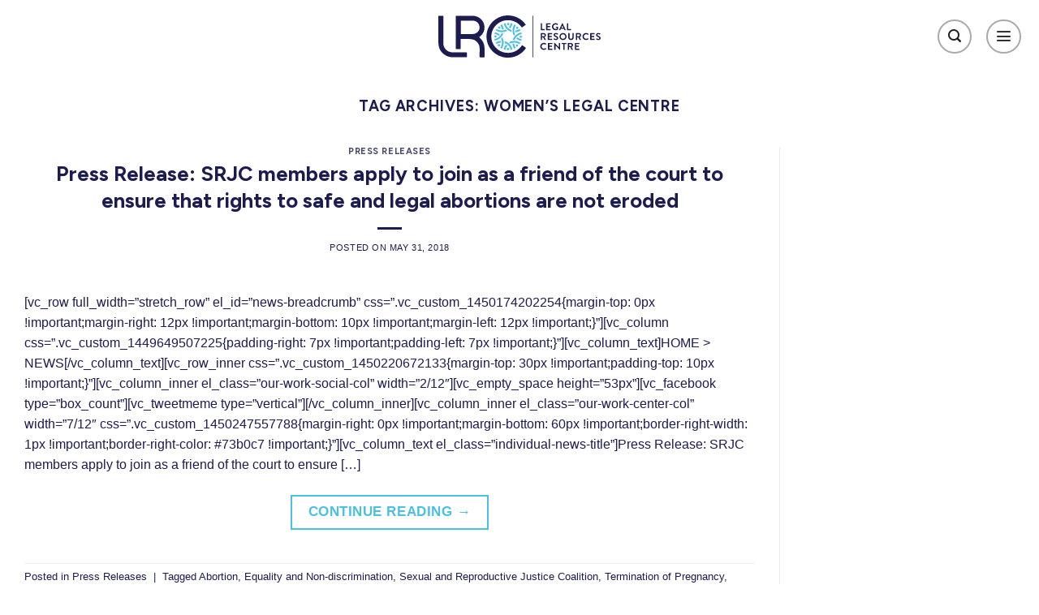

--- FILE ---
content_type: text/html; charset=UTF-8
request_url: https://lrc.org.za/tag/womens-legal-centre/
body_size: 32491
content:
<!DOCTYPE html>
<html lang="en-US" class="loading-site no-js">
<head>
	<meta charset="UTF-8" />
	<link rel="profile" href="https://gmpg.org/xfn/11" />
	<link rel="pingback" href="https://lrc.org.za/xmlrpc.php" />

	<script>(function(html){html.className = html.className.replace(/\bno-js\b/,'js')})(document.documentElement);</script>
<title>Women&#039;s Legal Centre Archives  | LRC</title>
<meta name='robots' content='max-image-preview:large' />
	<style>img:is([sizes="auto" i], [sizes^="auto," i]) { contain-intrinsic-size: 3000px 1500px }</style>
	<meta name="viewport" content="width=device-width, initial-scale=1" /><link rel='dns-prefetch' href='//www.googletagmanager.com' />
<link rel='dns-prefetch' href='//cdn.jsdelivr.net' />

<link rel='prefetch' href='https://lrc.org.za/wp-content/themes/flatsome/assets/js/flatsome.js?ver=43f05e0ca79aa585a6aa' />
<link rel='prefetch' href='https://lrc.org.za/wp-content/themes/flatsome/assets/js/chunk.slider.js?ver=3.17.7' />
<link rel='prefetch' href='https://lrc.org.za/wp-content/themes/flatsome/assets/js/chunk.popups.js?ver=3.17.7' />
<link rel='prefetch' href='https://lrc.org.za/wp-content/themes/flatsome/assets/js/chunk.tooltips.js?ver=3.17.7' />
<link rel='prefetch' href='https://lrc.org.za/wp-content/themes/flatsome/assets/js/woocommerce.js?ver=1a392523165907adee6a' />
<link rel="alternate" type="application/rss+xml" title="LRC &raquo; Feed" href="https://lrc.org.za/feed/" />
<link rel="alternate" type="application/rss+xml" title="LRC &raquo; Comments Feed" href="https://lrc.org.za/comments/feed/" />
<link rel="alternate" type="application/rss+xml" title="LRC &raquo; Women&#039;s Legal Centre Tag Feed" href="https://lrc.org.za/tag/womens-legal-centre/feed/" />
<link data-minify="1" rel='stylesheet' id='forminator-module-css-64249-css' href='https://lrc.org.za/wp-content/cache/min/1/wp-content/uploads/forminator/64249_b05b7fce6042b8bf714c746e298d427f/css/style-64249.css?ver=1769030431' type='text/css' media='all' />
<link data-minify="1" rel='stylesheet' id='forminator-icons-css' href='https://lrc.org.za/wp-content/cache/min/1/wp-content/plugins/forminator/assets/forminator-ui/css/forminator-icons.min.css?ver=1769030431' type='text/css' media='all' />
<link rel='stylesheet' id='forminator-utilities-css' href='https://lrc.org.za/wp-content/plugins/forminator/assets/forminator-ui/css/src/forminator-utilities.min.css?ver=1.50.1' type='text/css' media='all' />
<link rel='stylesheet' id='forminator-grid-enclosed-css' href='https://lrc.org.za/wp-content/plugins/forminator/assets/forminator-ui/css/src/grid/forminator-grid.enclosed.min.css?ver=1.50.1' type='text/css' media='all' />
<link rel='stylesheet' id='forminator-forms-default-base-css' href='https://lrc.org.za/wp-content/plugins/forminator/assets/forminator-ui/css/src/form/forminator-form-default.base.min.css?ver=1.50.1' type='text/css' media='all' />
<link rel='stylesheet' id='intlTelInput-forminator-css-css' href='https://lrc.org.za/wp-content/plugins/forminator/assets/css/intlTelInput.min.css?ver=4.0.3' type='text/css' media='all' />
<link rel='stylesheet' id='buttons-css' href='https://lrc.org.za/wp-includes/css/buttons.min.css?ver=52d577249912041955a1fc5f1f7c8adf' type='text/css' media='all' />
<style id='wp-emoji-styles-inline-css' type='text/css'>

	img.wp-smiley, img.emoji {
		display: inline !important;
		border: none !important;
		box-shadow: none !important;
		height: 1em !important;
		width: 1em !important;
		margin: 0 0.07em !important;
		vertical-align: -0.1em !important;
		background: none !important;
		padding: 0 !important;
	}
</style>
<style id='wp-block-library-inline-css' type='text/css'>
:root{--wp-admin-theme-color:#007cba;--wp-admin-theme-color--rgb:0,124,186;--wp-admin-theme-color-darker-10:#006ba1;--wp-admin-theme-color-darker-10--rgb:0,107,161;--wp-admin-theme-color-darker-20:#005a87;--wp-admin-theme-color-darker-20--rgb:0,90,135;--wp-admin-border-width-focus:2px;--wp-block-synced-color:#7a00df;--wp-block-synced-color--rgb:122,0,223;--wp-bound-block-color:var(--wp-block-synced-color)}@media (min-resolution:192dpi){:root{--wp-admin-border-width-focus:1.5px}}.wp-element-button{cursor:pointer}:root{--wp--preset--font-size--normal:16px;--wp--preset--font-size--huge:42px}:root .has-very-light-gray-background-color{background-color:#eee}:root .has-very-dark-gray-background-color{background-color:#313131}:root .has-very-light-gray-color{color:#eee}:root .has-very-dark-gray-color{color:#313131}:root .has-vivid-green-cyan-to-vivid-cyan-blue-gradient-background{background:linear-gradient(135deg,#00d084,#0693e3)}:root .has-purple-crush-gradient-background{background:linear-gradient(135deg,#34e2e4,#4721fb 50%,#ab1dfe)}:root .has-hazy-dawn-gradient-background{background:linear-gradient(135deg,#faaca8,#dad0ec)}:root .has-subdued-olive-gradient-background{background:linear-gradient(135deg,#fafae1,#67a671)}:root .has-atomic-cream-gradient-background{background:linear-gradient(135deg,#fdd79a,#004a59)}:root .has-nightshade-gradient-background{background:linear-gradient(135deg,#330968,#31cdcf)}:root .has-midnight-gradient-background{background:linear-gradient(135deg,#020381,#2874fc)}.has-regular-font-size{font-size:1em}.has-larger-font-size{font-size:2.625em}.has-normal-font-size{font-size:var(--wp--preset--font-size--normal)}.has-huge-font-size{font-size:var(--wp--preset--font-size--huge)}.has-text-align-center{text-align:center}.has-text-align-left{text-align:left}.has-text-align-right{text-align:right}#end-resizable-editor-section{display:none}.aligncenter{clear:both}.items-justified-left{justify-content:flex-start}.items-justified-center{justify-content:center}.items-justified-right{justify-content:flex-end}.items-justified-space-between{justify-content:space-between}.screen-reader-text{border:0;clip-path:inset(50%);height:1px;margin:-1px;overflow:hidden;padding:0;position:absolute;width:1px;word-wrap:normal!important}.screen-reader-text:focus{background-color:#ddd;clip-path:none;color:#444;display:block;font-size:1em;height:auto;left:5px;line-height:normal;padding:15px 23px 14px;text-decoration:none;top:5px;width:auto;z-index:100000}html :where(.has-border-color){border-style:solid}html :where([style*=border-top-color]){border-top-style:solid}html :where([style*=border-right-color]){border-right-style:solid}html :where([style*=border-bottom-color]){border-bottom-style:solid}html :where([style*=border-left-color]){border-left-style:solid}html :where([style*=border-width]){border-style:solid}html :where([style*=border-top-width]){border-top-style:solid}html :where([style*=border-right-width]){border-right-style:solid}html :where([style*=border-bottom-width]){border-bottom-style:solid}html :where([style*=border-left-width]){border-left-style:solid}html :where(img[class*=wp-image-]){height:auto;max-width:100%}:where(figure){margin:0 0 1em}html :where(.is-position-sticky){--wp-admin--admin-bar--position-offset:var(--wp-admin--admin-bar--height,0px)}@media screen and (max-width:600px){html :where(.is-position-sticky){--wp-admin--admin-bar--position-offset:0px}}
</style>
<style id='classic-theme-styles-inline-css' type='text/css'>
/*! This file is auto-generated */
.wp-block-button__link{color:#fff;background-color:#32373c;border-radius:9999px;box-shadow:none;text-decoration:none;padding:calc(.667em + 2px) calc(1.333em + 2px);font-size:1.125em}.wp-block-file__button{background:#32373c;color:#fff;text-decoration:none}
</style>
<link rel='stylesheet' id='awsm-ead-public-css' href='https://lrc.org.za/wp-content/plugins/embed-any-document/css/embed-public.min.css?ver=2.7.12' type='text/css' media='all' />
<style id='woocommerce-inline-inline-css' type='text/css'>
.woocommerce form .form-row .required { visibility: visible; }
</style>
<link data-minify="1" rel='stylesheet' id='flatsome-ninjaforms-css' href='https://lrc.org.za/wp-content/cache/min/1/wp-content/themes/flatsome/inc/integrations/ninjaforms/ninjaforms.css?ver=1769030431' type='text/css' media='all' />
<link data-minify="1" rel='stylesheet' id='flatsome-main-css' href='https://lrc.org.za/wp-content/cache/min/1/wp-content/themes/flatsome/assets/css/flatsome.css?ver=1769030431' type='text/css' media='all' />
<style id='flatsome-main-inline-css' type='text/css'>
@font-face {
				font-family: "fl-icons";
				font-display: block;
				src: url(https://lrc.org.za/wp-content/themes/flatsome/assets/css/icons/fl-icons.eot?v=3.17.7);
				src:
					url(https://lrc.org.za/wp-content/themes/flatsome/assets/css/icons/fl-icons.eot#iefix?v=3.17.7) format("embedded-opentype"),
					url(https://lrc.org.za/wp-content/themes/flatsome/assets/css/icons/fl-icons.woff2?v=3.17.7) format("woff2"),
					url(https://lrc.org.za/wp-content/themes/flatsome/assets/css/icons/fl-icons.ttf?v=3.17.7) format("truetype"),
					url(https://lrc.org.za/wp-content/themes/flatsome/assets/css/icons/fl-icons.woff?v=3.17.7) format("woff"),
					url(https://lrc.org.za/wp-content/themes/flatsome/assets/css/icons/fl-icons.svg?v=3.17.7#fl-icons) format("svg");
			}
</style>
<link data-minify="1" rel='stylesheet' id='flatsome-shop-css' href='https://lrc.org.za/wp-content/cache/min/1/wp-content/themes/flatsome/assets/css/flatsome-shop.css?ver=1769030431' type='text/css' media='all' />
<link rel='stylesheet' id='flatsome-style-css' href='https://lrc.org.za/wp-content/themes/flatsome/style.css?ver=3.17.7' type='text/css' media='all' />
<script type="text/javascript" src="https://lrc.org.za/wp-includes/js/jquery/jquery.min.js?ver=3.7.1" id="jquery-core-js" defer></script>
<script type="text/javascript" src="https://lrc.org.za/wp-includes/js/jquery/jquery-migrate.min.js?ver=3.4.1" id="jquery-migrate-js" defer></script>
<script type="text/javascript" id="file_uploads_nfpluginsettings-js-extra">
/* <![CDATA[ */
var params = {"clearLogRestUrl":"https:\/\/lrc.org.za\/wp-json\/nf-file-uploads\/debug-log\/delete-all","clearLogButtonId":"file_uploads_clear_debug_logger","downloadLogRestUrl":"https:\/\/lrc.org.za\/wp-json\/nf-file-uploads\/debug-log\/get-all","downloadLogButtonId":"file_uploads_download_debug_logger"};
/* ]]> */
</script>
<script data-minify="1" type="text/javascript" src="https://lrc.org.za/wp-content/cache/min/1/wp-content/plugins/ninja-forms-uploads/assets/js/nfpluginsettings.js?ver=1760351427" id="file_uploads_nfpluginsettings-js" defer></script>
<script type="text/javascript" src="https://lrc.org.za/wp-content/plugins/forminator/assets/js/library/jquery.validate.min.js?ver=1.50.1" id="forminator-jquery-validate-js" defer></script>
<script type="text/javascript" src="https://lrc.org.za/wp-content/plugins/forminator/assets/forminator-ui/js/forminator-form.min.js?ver=1.50.1" id="forminator-form-js" defer></script>
<script type="text/javascript" id="forminator-front-scripts-js-extra">
/* <![CDATA[ */
var ForminatorFront = {"ajaxUrl":"https:\/\/lrc.org.za\/wp-admin\/admin-ajax.php","cform":{"processing":"Submitting form, please wait","error":"An error occurred while processing the form. Please try again","upload_error":"An upload error occurred while processing the form. Please try again","pagination_prev":"Previous","pagination_next":"Next","pagination_go":"Submit","gateway":{"processing":"Processing payment, please wait","paid":"Success! Payment confirmed. Submitting form, please wait","error":"Error! Something went wrong when verifying the payment"},"captcha_error":"Invalid CAPTCHA","no_file_chosen":"No file chosen","intlTelInput_utils_script":"https:\/\/lrc.org.za\/wp-content\/plugins\/forminator\/assets\/js\/library\/intlTelInputUtils.js","process_error":"Please try again","payment_failed":"Payment failed. Please try again.","payment_cancelled":"Payment was cancelled"},"poll":{"processing":"Submitting vote, please wait","error":"An error occurred saving the vote. Please try again"},"quiz":{"view_results":"View Results"},"select2":{"load_more":"Loading more results\u2026","no_result_found":"No results found","searching":"Searching\u2026","loaded_error":"The results could not be loaded."}};
/* ]]> */
</script>
<script type="text/javascript" src="https://lrc.org.za/wp-content/plugins/forminator/build/front/front.multi.min.js?ver=1.50.1" id="forminator-front-scripts-js" defer></script>
<script type="text/javascript" src="https://lrc.org.za/wp-content/plugins/forminator/assets/js/library/intlTelInput.min.js?ver=1.50.1" id="forminator-intlTelInput-js" defer></script>
<script type="text/javascript" src="https://lrc.org.za/wp-content/plugins/sticky-menu-or-anything-on-scroll/assets/js/jq-sticky-anything.min.js?ver=2.1.1" id="stickyAnythingLib-js" defer></script>
<script type="text/javascript" src="https://lrc.org.za/wp-content/plugins/woocommerce/assets/js/jquery-blockui/jquery.blockUI.min.js?ver=2.7.0-wc.10.4.3" id="wc-jquery-blockui-js" data-wp-strategy="defer" defer></script>
<script type="text/javascript" id="wc-add-to-cart-js-extra">
/* <![CDATA[ */
var wc_add_to_cart_params = {"ajax_url":"\/wp-admin\/admin-ajax.php","wc_ajax_url":"\/?wc-ajax=%%endpoint%%","i18n_view_cart":"View cart","cart_url":"https:\/\/lrc.org.za\/cart\/","is_cart":"","cart_redirect_after_add":"no"};
/* ]]> */
</script>
<script type="text/javascript" src="https://lrc.org.za/wp-content/plugins/woocommerce/assets/js/frontend/add-to-cart.min.js?ver=10.4.3" id="wc-add-to-cart-js" defer="defer" data-wp-strategy="defer"></script>
<script type="text/javascript" src="https://lrc.org.za/wp-content/plugins/woocommerce/assets/js/js-cookie/js.cookie.min.js?ver=2.1.4-wc.10.4.3" id="wc-js-cookie-js" data-wp-strategy="defer" defer></script>

<!-- Google tag (gtag.js) snippet added by Site Kit -->
<!-- Google Analytics snippet added by Site Kit -->
<script data-rocketlazyloadscript='https://www.googletagmanager.com/gtag/js?id=G-2LXMCQC1Q5' type="text/javascript"  id="google_gtagjs-js" async></script>
<script data-rocketlazyloadscript='[data-uri]' type="text/javascript" id="google_gtagjs-js-after"></script>
<link rel="https://api.w.org/" href="https://lrc.org.za/wp-json/" /><link rel="alternate" title="JSON" type="application/json" href="https://lrc.org.za/wp-json/wp/v2/tags/297" /><link rel="EditURI" type="application/rsd+xml" title="RSD" href="https://lrc.org.za/xmlrpc.php?rsd" />
<meta name="generator" content="Site Kit by Google 1.170.0" />			<link rel="preload" href="https://lrc.org.za/wp-content/plugins/wordpress-popup/assets/hustle-ui/fonts/hustle-icons-font.woff2" as="font" type="font/woff2" crossorigin>
			<noscript><style>.woocommerce-product-gallery{ opacity: 1 !important; }</style></noscript>
	<meta name="google-site-verification" content="rbSQnHl_g4UzLZCsg2Wc5iiyTDPNVVTH5EWV3Vi_oCk"><meta name="generator" content="Elementor 3.34.2; features: additional_custom_breakpoints; settings: css_print_method-external, google_font-enabled, font_display-auto">
<!-- SEO meta tags powered by SmartCrawl https://wpmudev.com/project/smartcrawl-wordpress-seo/ -->
<link rel="canonical" href="https://lrc.org.za/tag/womens-legal-centre/" />
<meta name="google-site-verification" content="EolGVFiLlbK61d47HF_PGzBGQ8_8kI2vozmtOOn6Los" />
<script type="application/ld+json">{"@context":"https:\/\/schema.org","@graph":[{"@type":"Organization","@id":"https:\/\/lrc.org.za\/#schema-publishing-organization","url":"https:\/\/lrc.org.za","name":"LRC"},{"@type":"WebSite","@id":"https:\/\/lrc.org.za\/#schema-website","url":"https:\/\/lrc.org.za","name":"LRC","encoding":"UTF-8","potentialAction":{"@type":"SearchAction","target":"https:\/\/lrc.org.za\/search\/{search_term_string}\/","query-input":"required name=search_term_string"}},{"@type":"CollectionPage","@id":"https:\/\/lrc.org.za\/tag\/womens-legal-centre\/#schema-webpage","isPartOf":{"@id":"https:\/\/lrc.org.za\/#schema-website"},"publisher":{"@id":"https:\/\/lrc.org.za\/#schema-publishing-organization"},"url":"https:\/\/lrc.org.za\/tag\/womens-legal-centre\/","mainEntity":{"@type":"ItemList","itemListElement":[{"@type":"ListItem","position":"1","url":"https:\/\/lrc.org.za\/press-release-srjc-members-apply-to-join-as-a-friend-of-the-court-to-ensure-that-rights-to-safe-and-legal-abortions-are-not-eroded\/"}]}},{"@type":"BreadcrumbList","@id":"https:\/\/lrc.org.za\/tag\/womens-legal-centre?tag=womens-legal-centre\/#breadcrumb","itemListElement":[{"@type":"ListItem","position":1,"name":"Home","item":"https:\/\/lrc.org.za"},{"@type":"ListItem","position":2,"name":"Archive for Women's Legal Centre"}]}]}</script>
<meta property="og:type" content="object" />
<meta property="og:url" content="https://lrc.org.za/tag/womens-legal-centre/" />
<meta property="og:title" content="Women&#039;s Legal Centre Archives | LRC" />
<meta name="twitter:card" content="summary" />
<meta name="twitter:title" content="Women&#039;s Legal Centre Archives | LRC" />
<!-- /SEO -->
			<style>
				.e-con.e-parent:nth-of-type(n+4):not(.e-lazyloaded):not(.e-no-lazyload),
				.e-con.e-parent:nth-of-type(n+4):not(.e-lazyloaded):not(.e-no-lazyload) * {
					background-image: none !important;
				}
				@media screen and (max-height: 1024px) {
					.e-con.e-parent:nth-of-type(n+3):not(.e-lazyloaded):not(.e-no-lazyload),
					.e-con.e-parent:nth-of-type(n+3):not(.e-lazyloaded):not(.e-no-lazyload) * {
						background-image: none !important;
					}
				}
				@media screen and (max-height: 640px) {
					.e-con.e-parent:nth-of-type(n+2):not(.e-lazyloaded):not(.e-no-lazyload),
					.e-con.e-parent:nth-of-type(n+2):not(.e-lazyloaded):not(.e-no-lazyload) * {
						background-image: none !important;
					}
				}
			</style>
			<style id="hustle-module-1-0-styles" class="hustle-module-styles hustle-module-styles-1">.hustle-ui.module_id_1 .hustle-popup-content {max-width: 800px;} .hustle-ui.module_id_1  {padding-right: 10px;padding-left: 10px;}.hustle-ui.module_id_1  .hustle-popup-content .hustle-info,.hustle-ui.module_id_1  .hustle-popup-content .hustle-optin {padding-top: 10px;padding-bottom: 10px;}@media screen and (min-width: 783px) {.hustle-ui:not(.hustle-size--small).module_id_1  {padding-right: 10px;padding-left: 10px;}.hustle-ui:not(.hustle-size--small).module_id_1  .hustle-popup-content .hustle-info,.hustle-ui:not(.hustle-size--small).module_id_1  .hustle-popup-content .hustle-optin {padding-top: 10px;padding-bottom: 10px;}} .hustle-ui.module_id_1 .hustle-layout {margin: 0px 0px 0px 0px;padding: 55% 0% 0% 0%;border-width: 0px 0px 0px 0px;border-style: solid;border-color: #DADADA;border-radius: 0px 0px 0px 0px;overflow: hidden;background-color: rgb(76,82,162);-moz-box-shadow: 0px 0px 0px 0px rgba(0,0,0,0.4);-webkit-box-shadow: 0px 0px 0px 0px rgba(0,0,0,0.4);box-shadow: 0px 0px 0px 0px rgba(0,0,0,0.4);}@media screen and (min-width: 783px) {.hustle-ui:not(.hustle-size--small).module_id_1 .hustle-layout {margin: 0px 0px 0px 0px;padding: 0px 0px 0px 0px;border-width: 0px 0px 0px 0px;border-style: solid;border-radius: 0px 0px 0px 0px;-moz-box-shadow: 0px 0px 0px 0px rgba(0,0,0,0.4);-webkit-box-shadow: 0px 0px 0px 0px rgba(0,0,0,0.4);box-shadow: 0px 0px 0px 0px rgba(0,0,0,0.4);}} .hustle-ui.module_id_1 .hustle-layout .hustle-layout-content {padding: 0px 30px 50px 30px;border-width: 0px 0px 0px 0px;border-style: solid;border-radius: 0px 0px 0px 0px;border-color: rgba(0,0,0,0);background-color: rgb(76,82,162);-moz-box-shadow: 0px 0px 0px 0px rgba(255,255,255,0.8);-webkit-box-shadow: 0px 0px 0px 0px rgba(255,255,255,0.8);box-shadow: 0px 0px 0px 0px rgba(255,255,255,0.8);}.hustle-ui.module_id_1 .hustle-main-wrapper {position: relative;padding:32px 0 0;}@media screen and (min-width: 783px) {.hustle-ui:not(.hustle-size--small).module_id_1 .hustle-layout .hustle-layout-content {padding: 0px 0px 0px 0px;border-width: 0px 0px 0px 0px;border-style: solid;border-radius: 0px 0px 0px 0px;-moz-box-shadow: 0px 0px 0px 0px rgba(255,255,255,0.8);-webkit-box-shadow: 0px 0px 0px 0px rgba(255,255,255,0.8);box-shadow: 0px 0px 0px 0px rgba(255,255,255,0.8);}}@media screen and (min-width: 783px) {.hustle-ui:not(.hustle-size--small).module_id_1 .hustle-main-wrapper {padding:32px 0 0;}}  .hustle-ui.module_id_1 .hustle-layout .hustle-content {margin: 0px 0px 0px 0px;padding: 20px 30px 20px 30px;border-width: 0px 0px 0px 0px;border-style: solid;border-radius: 0px 0px 0px 0px;border-color: #ffffff;background-color: rgb(76,82,162);-moz-box-shadow: 0px 0px 0px 0px rgba(255,255,255,0.8);-webkit-box-shadow: 0px 0px 0px 0px rgba(255,255,255,0.8);box-shadow: 0px 0px 0px 0px rgba(255,255,255,0.8);}.hustle-ui.module_id_1 .hustle-layout .hustle-content .hustle-content-wrap {padding: 20px 0 20px 0;}@media screen and (min-width: 783px) {.hustle-ui:not(.hustle-size--small).module_id_1 .hustle-layout .hustle-content {margin: 0px 0px 0px 0px;padding: 20px 20px 20px 20px;border-width: 0px 0px 0px 0px;border-style: solid;border-radius: 0px 0px 0px 0px;-moz-box-shadow: 0px 0px 0px 0px rgba(255,255,255,0.8);-webkit-box-shadow: 0px 0px 0px 0px rgba(255,255,255,0.8);box-shadow: 0px 0px 0px 0px rgba(255,255,255,0.8);}.hustle-ui:not(.hustle-size--small).module_id_1 .hustle-layout .hustle-content .hustle-content-wrap {padding: 20px 0 20px 0;}} .hustle-ui.module_id_1 .hustle-layout .hustle-title {display: block;margin: 0px 0px 0px 0px;padding: 0px 0px 0px 0px;border-width: 0px 0px 0px 0px;border-style: solid;border-color: rgba(255,255,255,0.5);border-radius: 0px 0px 0px 0px;background-color: rgba(0,0,0,0);box-shadow: 0px 0px 0px 0px rgba(0,0,0,0);-moz-box-shadow: 0px 0px 0px 0px rgba(0,0,0,0);-webkit-box-shadow: 0px 0px 0px 0px rgba(0,0,0,0);color: #FFFFFF;font: normal 16px/28px Roboto Condensed;font-style: normal;letter-spacing: 1px;text-transform: none;text-decoration: none;text-align: left;}@media screen and (min-width: 783px) {.hustle-ui:not(.hustle-size--small).module_id_1 .hustle-layout .hustle-title {margin: 0px 0px 0px 0px;padding: 0px 0px 0px 0px;border-width: 0px 0px 0px 0px;border-style: solid;border-radius: 0px 0px 0px 0px;box-shadow: 0px 0px 0px 0px rgba(0,0,0,0);-moz-box-shadow: 0px 0px 0px 0px rgba(0,0,0,0);-webkit-box-shadow: 0px 0px 0px 0px rgba(0,0,0,0);font: normal 16px/28px Roboto Condensed;font-style: normal;letter-spacing: 1px;text-transform: none;text-decoration: none;text-align: left;}} .hustle-ui.module_id_1 .hustle-layout .hustle-group-content {margin: 0px 0px 0px 0px;padding: 0px 0px 0px 0px;border-color: rgba(0,0,0,0);border-width: 0px 0px 0px 0px;border-style: solid;color: #FFFFFF;}.hustle-ui.module_id_1 .hustle-layout .hustle-group-content b,.hustle-ui.module_id_1 .hustle-layout .hustle-group-content strong {font-weight: bold;}.hustle-ui.module_id_1 .hustle-layout .hustle-group-content a,.hustle-ui.module_id_1 .hustle-layout .hustle-group-content a:visited {color: #CBB000;}.hustle-ui.module_id_1 .hustle-layout .hustle-group-content a:hover {color: #9A8603;}.hustle-ui.module_id_1 .hustle-layout .hustle-group-content a:focus,.hustle-ui.module_id_1 .hustle-layout .hustle-group-content a:active {color: #9A8603;}@media screen and (min-width: 783px) {.hustle-ui:not(.hustle-size--small).module_id_1 .hustle-layout .hustle-group-content {margin: 0px 0px 0px 0px;padding: 0px 0px 0px 0px;border-width: 0px 0px 0px 0px;border-style: solid;}}.hustle-ui.module_id_1 .hustle-layout .hustle-group-content {color: #FFFFFF;font-size: 16px;line-height: 24px;font-family: Roboto Condensed;}@media screen and (min-width: 783px) {.hustle-ui:not(.hustle-size--small).module_id_1 .hustle-layout .hustle-group-content {font-size: 16px;line-height: 24px;}}.hustle-ui.module_id_1 .hustle-layout .hustle-group-content p:not([class*="forminator-"]) {margin: 0 0 10px;color: #FFFFFF;font: 400 16px/24px Roboto Condensed;font-style: normal;letter-spacing: -0.25px;text-transform: none;text-decoration: none;}.hustle-ui.module_id_1 .hustle-layout .hustle-group-content p:not([class*="forminator-"]):last-child {margin-bottom: 0;}@media screen and (min-width: 783px) {.hustle-ui:not(.hustle-size--small).module_id_1 .hustle-layout .hustle-group-content p:not([class*="forminator-"]) {margin: 0 0 10px;font: 400 16px/24px Roboto Condensed;font-style: normal;letter-spacing: -0.25px;text-transform: none;text-decoration: none;}.hustle-ui:not(.hustle-size--small).module_id_1 .hustle-layout .hustle-group-content p:not([class*="forminator-"]):last-child {margin-bottom: 0;}}.hustle-ui.module_id_1 .hustle-layout .hustle-group-content h1:not([class*="forminator-"]) {margin: 0 0 10px;color: #FFFFFF;font: 700 28px/1.4em Roboto Condensed;font-style: normal;letter-spacing: 0px;text-transform: none;text-decoration: none;}.hustle-ui.module_id_1 .hustle-layout .hustle-group-content h1:not([class*="forminator-"]):last-child {margin-bottom: 0;}@media screen and (min-width: 783px) {.hustle-ui:not(.hustle-size--small).module_id_1 .hustle-layout .hustle-group-content h1:not([class*="forminator-"]) {margin: 0 0 10px;font: 700 28px/1.4em Roboto Condensed;font-style: normal;letter-spacing: 0px;text-transform: none;text-decoration: none;}.hustle-ui:not(.hustle-size--small).module_id_1 .hustle-layout .hustle-group-content h1:not([class*="forminator-"]):last-child {margin-bottom: 0;}}.hustle-ui.module_id_1 .hustle-layout .hustle-group-content h2:not([class*="forminator-"]) {margin: 0 0 10px;color: #FFFFFF;font: 700 22px/1.4em Roboto Condensed;font-style: normal;letter-spacing: 0px;text-transform: none;text-decoration: none;}.hustle-ui.module_id_1 .hustle-layout .hustle-group-content h2:not([class*="forminator-"]):last-child {margin-bottom: 0;}@media screen and (min-width: 783px) {.hustle-ui:not(.hustle-size--small).module_id_1 .hustle-layout .hustle-group-content h2:not([class*="forminator-"]) {margin: 0 0 10px;font: 700 22px/1.4em Roboto Condensed;font-style: normal;letter-spacing: 0px;text-transform: none;text-decoration: none;}.hustle-ui:not(.hustle-size--small).module_id_1 .hustle-layout .hustle-group-content h2:not([class*="forminator-"]):last-child {margin-bottom: 0;}}.hustle-ui.module_id_1 .hustle-layout .hustle-group-content h3:not([class*="forminator-"]) {margin: 0 0 10px;color: #FFFFFF;font: 700 18px/1.4em Roboto Condensed;font-style: normal;letter-spacing: 0px;text-transform: none;text-decoration: none;}.hustle-ui.module_id_1 .hustle-layout .hustle-group-content h3:not([class*="forminator-"]):last-child {margin-bottom: 0;}@media screen and (min-width: 783px) {.hustle-ui:not(.hustle-size--small).module_id_1 .hustle-layout .hustle-group-content h3:not([class*="forminator-"]) {margin: 0 0 10px;font: 700 18px/1.4em Roboto Condensed;font-style: normal;letter-spacing: 0px;text-transform: none;text-decoration: none;}.hustle-ui:not(.hustle-size--small).module_id_1 .hustle-layout .hustle-group-content h3:not([class*="forminator-"]):last-child {margin-bottom: 0;}}.hustle-ui.module_id_1 .hustle-layout .hustle-group-content h4:not([class*="forminator-"]) {margin: 0 0 10px;color: #FFFFFF;font: 700 16px/1.4em Roboto Condensed;font-style: normal;letter-spacing: 0px;text-transform: none;text-decoration: none;}.hustle-ui.module_id_1 .hustle-layout .hustle-group-content h4:not([class*="forminator-"]):last-child {margin-bottom: 0;}@media screen and (min-width: 783px) {.hustle-ui:not(.hustle-size--small).module_id_1 .hustle-layout .hustle-group-content h4:not([class*="forminator-"]) {margin: 0 0 10px;font: 700 16px/1.4em Roboto Condensed;font-style: normal;letter-spacing: 0px;text-transform: none;text-decoration: none;}.hustle-ui:not(.hustle-size--small).module_id_1 .hustle-layout .hustle-group-content h4:not([class*="forminator-"]):last-child {margin-bottom: 0;}}.hustle-ui.module_id_1 .hustle-layout .hustle-group-content h5:not([class*="forminator-"]) {margin: 0 0 10px;color: #FFFFFF;font: 700 14px/1.4em Roboto Condensed;font-style: normal;letter-spacing: 0px;text-transform: none;text-decoration: none;}.hustle-ui.module_id_1 .hustle-layout .hustle-group-content h5:not([class*="forminator-"]):last-child {margin-bottom: 0;}@media screen and (min-width: 783px) {.hustle-ui:not(.hustle-size--small).module_id_1 .hustle-layout .hustle-group-content h5:not([class*="forminator-"]) {margin: 0 0 10px;font: 700 14px/1.4em Roboto Condensed;font-style: normal;letter-spacing: 0px;text-transform: none;text-decoration: none;}.hustle-ui:not(.hustle-size--small).module_id_1 .hustle-layout .hustle-group-content h5:not([class*="forminator-"]):last-child {margin-bottom: 0;}}.hustle-ui.module_id_1 .hustle-layout .hustle-group-content h6:not([class*="forminator-"]) {margin: 0 0 10px;color: #FFFFFF;font: 700 12px/1.4em Roboto Condensed;font-style: normal;letter-spacing: 0px;text-transform: uppercase;text-decoration: none;}.hustle-ui.module_id_1 .hustle-layout .hustle-group-content h6:not([class*="forminator-"]):last-child {margin-bottom: 0;}@media screen and (min-width: 783px) {.hustle-ui:not(.hustle-size--small).module_id_1 .hustle-layout .hustle-group-content h6:not([class*="forminator-"]) {margin: 0 0 10px;font: 700 12px/1.4em Roboto Condensed;font-style: normal;letter-spacing: 0px;text-transform: uppercase;text-decoration: none;}.hustle-ui:not(.hustle-size--small).module_id_1 .hustle-layout .hustle-group-content h6:not([class*="forminator-"]):last-child {margin-bottom: 0;}}.hustle-ui.module_id_1 .hustle-layout .hustle-group-content ol:not([class*="forminator-"]),.hustle-ui.module_id_1 .hustle-layout .hustle-group-content ul:not([class*="forminator-"]) {margin: 0 0 10px;}.hustle-ui.module_id_1 .hustle-layout .hustle-group-content ol:not([class*="forminator-"]):last-child,.hustle-ui.module_id_1 .hustle-layout .hustle-group-content ul:not([class*="forminator-"]):last-child {margin-bottom: 0;}.hustle-ui.module_id_1 .hustle-layout .hustle-group-content li:not([class*="forminator-"]) {margin: 0 0 5px;display: flex;align-items: flex-start;color: #FFFFFF;font: 400 14px/1.45em Roboto Condensed;font-style: normal;letter-spacing: 0px;text-transform: none;text-decoration: none;}.hustle-ui.module_id_1 .hustle-layout .hustle-group-content li:not([class*="forminator-"]):last-child {margin-bottom: 0;}.hustle-ui.module_id_1 .hustle-layout .hustle-group-content ol:not([class*="forminator-"]) li:before {color: #FFFFFF;flex-shrink: 0;}.hustle-ui.module_id_1 .hustle-layout .hustle-group-content ul:not([class*="forminator-"]) li:before {color: #FFFFFF;content: "\2022";font-size: 16px;flex-shrink: 0;}@media screen and (min-width: 783px) {.hustle-ui.module_id_1 .hustle-layout .hustle-group-content ol:not([class*="forminator-"]),.hustle-ui.module_id_1 .hustle-layout .hustle-group-content ul:not([class*="forminator-"]) {margin: 0 0 20px;}.hustle-ui.module_id_1 .hustle-layout .hustle-group-content ol:not([class*="forminator-"]):last-child,.hustle-ui.module_id_1 .hustle-layout .hustle-group-content ul:not([class*="forminator-"]):last-child {margin: 0;}}@media screen and (min-width: 783px) {.hustle-ui:not(.hustle-size--small).module_id_1 .hustle-layout .hustle-group-content li:not([class*="forminator-"]) {margin: 0 0 5px;font: 400 14px/1.45em Roboto Condensed;font-style: normal;letter-spacing: 0px;text-transform: none;text-decoration: none;}.hustle-ui:not(.hustle-size--small).module_id_1 .hustle-layout .hustle-group-content li:not([class*="forminator-"]):last-child {margin-bottom: 0;}}.hustle-ui.module_id_1 .hustle-layout .hustle-group-content blockquote {margin-right: 0;margin-left: 0;}button.hustle-button-close .hustle-icon-close:before {font-size: inherit;}.hustle-ui.module_id_1 button.hustle-button-close {color: #333333;background: transparent;border-radius: 0;position: absolute;z-index: 1;display: block;width: 32px;height: 32px;right: 0;left: auto;top: 0;bottom: auto;transform: unset;}.hustle-ui.module_id_1 button.hustle-button-close .hustle-icon-close {font-size: 12px;}.hustle-ui.module_id_1 button.hustle-button-close:hover {color: #333333;}.hustle-ui.module_id_1 button.hustle-button-close:focus {color: #333333;}@media screen and (min-width: 783px) {.hustle-ui:not(.hustle-size--small).module_id_1 button.hustle-button-close .hustle-icon-close {font-size: 12px;}.hustle-ui:not(.hustle-size--small).module_id_1 button.hustle-button-close {background: #ffffff;border-radius: 100%;display: block;width: 32px;height: 32px;right: 0;left: auto;top: 0;bottom: auto;transform: unset;}}.hustle-ui.module_id_1 .hustle-popup-mask {background-color: rgba(51,51,51,0.9);} .hustle-ui.module_id_1 .hustle-layout .hustle-group-content blockquote {border-left-color: #38C5B5;}</style>
<!-- Google Tag Manager snippet added by Site Kit -->
<script data-rocketlazyloadscript='[data-uri]' type="text/javascript"></script>

<!-- End Google Tag Manager snippet added by Site Kit -->
<style class='wp-fonts-local' type='text/css'>
@font-face{font-family:Inter;font-style:normal;font-weight:300 900;font-display:fallback;src:url('https://lrc.org.za/wp-content/plugins/woocommerce/assets/fonts/Inter-VariableFont_slnt,wght.woff2') format('woff2');font-stretch:normal;}
@font-face{font-family:Cardo;font-style:normal;font-weight:400;font-display:fallback;src:url('https://lrc.org.za/wp-content/plugins/woocommerce/assets/fonts/cardo_normal_400.woff2') format('woff2');}
</style>
<link rel="icon" href="https://lrc.org.za/wp-content/uploads/favicon@3x-8-100x100.png" sizes="32x32" />
<link rel="icon" href="https://lrc.org.za/wp-content/uploads/favicon@3x-8.png" sizes="192x192" />
<link rel="apple-touch-icon" href="https://lrc.org.za/wp-content/uploads/favicon@3x-8.png" />
<meta name="msapplication-TileImage" content="https://lrc.org.za/wp-content/uploads/favicon@3x-8.png" />
<style id="custom-css" type="text/css">:root {--primary-color: #4bc0e2;}.container-width, .full-width .ubermenu-nav, .container, .row{max-width: 1270px}.row.row-collapse{max-width: 1240px}.row.row-small{max-width: 1262.5px}.row.row-large{max-width: 1300px}.header-main{height: 90px}#logo img{max-height: 90px}#logo{width:200px;}#logo img{padding:15px 0;}.header-top{min-height: 30px}.transparent .header-main{height: 90px}.transparent #logo img{max-height: 90px}.has-transparent + .page-title:first-of-type,.has-transparent + #main > .page-title,.has-transparent + #main > div > .page-title,.has-transparent + #main .page-header-wrapper:first-of-type .page-title{padding-top: 90px;}.header.show-on-scroll,.stuck .header-main{height:70px!important}.stuck #logo img{max-height: 70px!important}.header-bg-color {background-color: #ffffff}.header-bottom {background-color: #f1f1f1}.stuck .header-main .nav > li > a{line-height: 50px }@media (max-width: 549px) {.header-main{height: 70px}#logo img{max-height: 70px}}.main-menu-overlay{background-color: #a5e0f1}/* Color */.accordion-title.active, .has-icon-bg .icon .icon-inner,.logo a, .primary.is-underline, .primary.is-link, .badge-outline .badge-inner, .nav-outline > li.active> a,.nav-outline >li.active > a, .cart-icon strong,[data-color='primary'], .is-outline.primary{color: #4bc0e2;}/* Color !important */[data-text-color="primary"]{color: #4bc0e2!important;}/* Background Color */[data-text-bg="primary"]{background-color: #4bc0e2;}/* Background */.scroll-to-bullets a,.featured-title, .label-new.menu-item > a:after, .nav-pagination > li > .current,.nav-pagination > li > span:hover,.nav-pagination > li > a:hover,.has-hover:hover .badge-outline .badge-inner,button[type="submit"], .button.wc-forward:not(.checkout):not(.checkout-button), .button.submit-button, .button.primary:not(.is-outline),.featured-table .title,.is-outline:hover, .has-icon:hover .icon-label,.nav-dropdown-bold .nav-column li > a:hover, .nav-dropdown.nav-dropdown-bold > li > a:hover, .nav-dropdown-bold.dark .nav-column li > a:hover, .nav-dropdown.nav-dropdown-bold.dark > li > a:hover, .header-vertical-menu__opener ,.is-outline:hover, .tagcloud a:hover,.grid-tools a, input[type='submit']:not(.is-form), .box-badge:hover .box-text, input.button.alt,.nav-box > li > a:hover,.nav-box > li.active > a,.nav-pills > li.active > a ,.current-dropdown .cart-icon strong, .cart-icon:hover strong, .nav-line-bottom > li > a:before, .nav-line-grow > li > a:before, .nav-line > li > a:before,.banner, .header-top, .slider-nav-circle .flickity-prev-next-button:hover svg, .slider-nav-circle .flickity-prev-next-button:hover .arrow, .primary.is-outline:hover, .button.primary:not(.is-outline), input[type='submit'].primary, input[type='submit'].primary, input[type='reset'].button, input[type='button'].primary, .badge-inner{background-color: #4bc0e2;}/* Border */.nav-vertical.nav-tabs > li.active > a,.scroll-to-bullets a.active,.nav-pagination > li > .current,.nav-pagination > li > span:hover,.nav-pagination > li > a:hover,.has-hover:hover .badge-outline .badge-inner,.accordion-title.active,.featured-table,.is-outline:hover, .tagcloud a:hover,blockquote, .has-border, .cart-icon strong:after,.cart-icon strong,.blockUI:before, .processing:before,.loading-spin, .slider-nav-circle .flickity-prev-next-button:hover svg, .slider-nav-circle .flickity-prev-next-button:hover .arrow, .primary.is-outline:hover{border-color: #4bc0e2}.nav-tabs > li.active > a{border-top-color: #4bc0e2}.widget_shopping_cart_content .blockUI.blockOverlay:before { border-left-color: #4bc0e2 }.woocommerce-checkout-review-order .blockUI.blockOverlay:before { border-left-color: #4bc0e2 }/* Fill */.slider .flickity-prev-next-button:hover svg,.slider .flickity-prev-next-button:hover .arrow{fill: #4bc0e2;}/* Focus */.primary:focus-visible, .submit-button:focus-visible, button[type="submit"]:focus-visible { outline-color: #4bc0e2!important; }/* Background Color */[data-icon-label]:after, .secondary.is-underline:hover,.secondary.is-outline:hover,.icon-label,.button.secondary:not(.is-outline),.button.alt:not(.is-outline), .badge-inner.on-sale, .button.checkout, .single_add_to_cart_button, .current .breadcrumb-step{ background-color:#1d1c51; }[data-text-bg="secondary"]{background-color: #1d1c51;}/* Color */.secondary.is-underline,.secondary.is-link, .secondary.is-outline,.stars a.active, .star-rating:before, .woocommerce-page .star-rating:before,.star-rating span:before, .color-secondary{color: #1d1c51}/* Color !important */[data-text-color="secondary"]{color: #1d1c51!important;}/* Border */.secondary.is-outline:hover{border-color:#1d1c51}/* Focus */.secondary:focus-visible, .alt:focus-visible { outline-color: #1d1c51!important; }.success.is-underline:hover,.success.is-outline:hover,.success{background-color: #1b4f26}.success-color, .success.is-link, .success.is-outline{color: #1b4f26;}.success-border{border-color: #1b4f26!important;}/* Color !important */[data-text-color="success"]{color: #1b4f26!important;}/* Background Color */[data-text-bg="success"]{background-color: #1b4f26;}.alert.is-underline:hover,.alert.is-outline:hover,.alert{background-color: #7a1919}.alert.is-link, .alert.is-outline, .color-alert{color: #7a1919;}/* Color !important */[data-text-color="alert"]{color: #7a1919!important;}/* Background Color */[data-text-bg="alert"]{background-color: #7a1919;}body{color: #1d1c51}h1,h2,h3,h4,h5,h6,.heading-font{color: #1d1c51;}body{font-family: Figtree, sans-serif;}body {font-weight: 400;font-style: normal;}.nav > li > a {font-family: Lato, sans-serif;}.mobile-sidebar-levels-2 .nav > li > ul > li > a {font-family: Lato, sans-serif;}.nav > li > a,.mobile-sidebar-levels-2 .nav > li > ul > li > a {font-weight: 700;font-style: normal;}h1,h2,h3,h4,h5,h6,.heading-font, .off-canvas-center .nav-sidebar.nav-vertical > li > a{font-family: Figtree, sans-serif;}h1,h2,h3,h4,h5,h6,.heading-font,.banner h1,.banner h2 {font-weight: 700;font-style: normal;}.alt-font{font-family: "Dancing Script", sans-serif;}.alt-font {font-weight: 400!important;font-style: normal!important;}a{color: #1d1c51;}a:hover{color: #1d1c51;}.tagcloud a:hover{border-color: #1d1c51;background-color: #1d1c51;}.widget a{color: #1d1c51;}.widget a:hover{color: #1d1c51;}.widget .tagcloud a:hover{border-color: #1d1c51; background-color: #1d1c51;}.is-divider{background-color: #1d1c51;}@media screen and (min-width: 550px){.products .box-vertical .box-image{min-width: 500px!important;width: 500px!important;}}.absolute-footer, html{background-color: #ffffff}.nav-vertical-fly-out > li + li {border-top-width: 1px; border-top-style: solid;}/* Custom CSS *//*************** MOBILE MENU STYLING ***************/.off-canvas-right .mfp-content, .off-canvas-left .mfp-content { /* Menu Background Color */background: #a5e0f1 !important;}.off-canvas .nav-vertical>li>a { /* Main Menu Links Styling */font-size: 20px;color: #1d1c51;line-height: 100%;padding-top: 18px;padding-bottom: 18px;padding-left: 0px !important;}.nav-vertical>li>ul li a { /* Sub Menu Links Styling */color: #1d1c51 !important;}.nav-vertical>li>ul li a:hover { /* Sub Menu Links: Hover Styling */color: #1d1c51;}.nav-vertical li li.menu-item-has-children>a { /* Sub Menu Links with Children: Styling */color: #1d1c51 !important;text-transform: none;font-size: 100%;}.toggle, .toggle:focus { /* Dropdown arrow styling */color: #1d1c51;opacity: 1;margin-top: -10px;margin-right: 10px;}@media screen and (max-width: 549px) { /* Close X styling for Phone */.mfp-ready .mfp-close { color:#1d1c51 !important;mix-blend-mode: inherit;}}.off-canvas-right .mfp-content, .off-canvas-left .mfp-content { /* Menu Transition Speed */transition: -webkit-transform 0.8s;transition: transform 0.8s;transition: transform 0.8s, -webkit-transform 0.8s;}.nav>li.active>a {color: #1d1c51 !important;}.off-canvas-center .nav-sidebar.nav-vertical>li>a {padding-left: 30px !important;padding-right: 30px;}.nav-sidebar.nav-vertical>li.menu-item.active {margin-top: 25px;margin-bottom: 25px}.nav-sidebar.nav-vertical>li.menu-item.active, .nav-sidebar.nav-vertical>li.menu-item:hover { /* Remove Background Hover */background-color: #a5e0f1;border: 2px solid #1d1c51;color: #1d1c51;}.nav-sidebar.nav-vertical>li+li { /* Border Styling */border-top: 0px solid #a5e0f1;}.nav-sidebar .button { /* Button Full Width */width:100%;margin-top: 25px;margin-bottom:25px;padding: 5px;}.nav-sidebar li.html.header-button-1, .nav-sidebar li.html.header-button-2 { /* Button Small Margin */margin:4px !important;}@media screen and (max-width: 549px) { /* Width & Padding Menu - Phone Only */.off-canvas .sidebar-menu, .cart-popup-inner.inner-padding {padding: 70px 40px;}.off-canvas-right .mfp-content, .off-canvas-left .mfp-content {width: 100%;}}@media screen and (min-width: 550px) { /* Width & Padding Menu - Tablet Dekstop */.off-canvas .sidebar-menu, .cart-popup-inner.inner-padding {padding: 40px;}.off-canvas-right .mfp-content, .off-canvas-left .mfp-content {width: 400px;}}@media screen and (min-width: 1800px) { /* Width & Padding Menu - Big Dekstop */.off-canvas .sidebar-menu, .cart-popup-inner.inner-padding {padding: 80px;}.off-canvas-right .mfp-content, .off-canvas-left .mfp-content {width: 500px;}}.nav-vertical li li, .off-canvas:not(.off-canvas-center) .nav-vertical li>a, .nav-sidebar .off-canvas:not(.off-canvas-center) .nav-vertical li>a { /* Important Padding - Dont remove */padding-left: 0px;}.nav-vertical li li.menu-item-has-children { /* Important Padding - Dont remove */margin:0px;}.off-canvas:not(.off-canvas-center) li.html { /* Padding & Margin - Dont remove */padding: 0px;margin: 20px 0px;}.mfp-close {color: #1d1c51 !important;padding-right: 5px;padding-top: 5px;}/* Accordians */div.accordion-inner{padding:20px 20px 0px 20px;}a.accordion-title.active{border-bottom:1px solid #cdcdcf;border-top:0px;border-radius:0px;background:#fff;color:#000;}a.accordion-title{border-top:1px solid #cdcdcf;font-size:20px;}.accordion .toggle {}div.copyright-footer{padding-top:15px;}/* Custom CSS Tablet */@media (max-width: 849px){.off-canvas-center .nav-sidebar.nav-vertical {display: flex;flex-direction: column;justify-content: center;}.off-canvas-center .nav-sidebar.nav-vertical>li>a {padding-left: 30px !important;padding-right: 30px;}/*************** TABLET MENU STYLING ***************/.off-canvas-right .mfp-content, .off-canvas-left .mfp-content { /* Menu Background Color */background: #a5e0f1 !important;}.off-canvas .nav-vertical>li>a { /* Main Menu Links Styling */font-size: 20px;color: #1d1c51;line-height: 100%;padding-top: 18px;padding-bottom: 18px;padding-left: 0px !important;}.nav-vertical>li>ul li a { /* Sub Menu Links Styling */color: #1d1c51 !important;}.nav-vertical>li>ul li a:hover { /* Sub Menu Links: Hover Styling */color: #1d1c51;}.nav-vertical li li.menu-item-has-children>a { /* Sub Menu Links with Children: Styling */color: #1d1c51 !important;text-transform: none;font-size: 100%;}.toggle, .toggle:focus { /* Dropdown arrow styling */color: #1d1c51;opacity: 1;margin-top: -10px;margin-right: 10px;}@media screen and (max-width: 549px) { /* Close X styling for Phone */.mfp-ready .mfp-close { color:#1d1c51 !important;mix-blend-mode: inherit;}}.off-canvas-right .mfp-content, .off-canvas-left .mfp-content { /* Menu Transition Speed */transition: -webkit-transform 0.8s;transition: transform 0.8s;transition: transform 0.8s, -webkit-transform 0.8s;}.nav>li.active>a {color: #1d1c51 !important;}.off-canvas-center .nav-sidebar.nav-vertical>li>a {padding-left: 30px !important;padding-right: 30px;}.nav-sidebar.nav-vertical>li.menu-item.active {margin-top: 25px;margin-bottom: 25px}.nav-sidebar.nav-vertical>li.menu-item.active, .nav-sidebar.nav-vertical>li.menu-item:hover { /* Remove Background Hover */background-color: #a5e0f1;border: 2px solid #1d1c51;color: #1d1c51;}.nav-sidebar.nav-vertical>li+li { /* Border Styling */border-top: 0px solid #a5e0f1;}.nav-sidebar .button { /* Button Full Width */width:100%;margin-top: 25px;margin-bottom:25px;padding: 5px;}.nav-sidebar li.html.header-button-1, .nav-sidebar li.html.header-button-2 { /* Button Small Margin */margin:4px !important;}@media screen and (max-width: 549px) { /* Width & Padding Menu - Phone Only */.off-canvas .sidebar-menu, .cart-popup-inner.inner-padding {padding: 70px 40px;}.off-canvas-right .mfp-content, .off-canvas-left .mfp-content {width: 100%;}}@media screen and (min-width: 550px) { /* Width & Padding Menu - Tablet Dekstop */.off-canvas .sidebar-menu, .cart-popup-inner.inner-padding {padding: 40px;}.off-canvas-right .mfp-content, .off-canvas-left .mfp-content {width: 400px;}}@media screen and (min-width: 1800px) { /* Width & Padding Menu - Big Dekstop */.off-canvas .sidebar-menu, .cart-popup-inner.inner-padding {padding: 80px;}.off-canvas-right .mfp-content, .off-canvas-left .mfp-content {width: 500px;}}.nav-vertical li li, .off-canvas:not(.off-canvas-center) .nav-vertical li>a, .nav-sidebar .off-canvas:not(.off-canvas-center) .nav-vertical li>a { /* Important Padding - Dont remove */padding-left: 0px;}.nav-vertical li li.menu-item-has-children { /* Important Padding - Dont remove */margin:0px;}.off-canvas:not(.off-canvas-center) li.html { /* Padding & Margin - Dont remove */padding: 0px;margin: 20px 0px;}.mfp-close {color: #1d1c51 !important;padding-right: 5px;padding-top: 5px;}/* Accordians */div.accordion-inner{padding:20px 20px 0px 20px;}a.accordion-title.active{border-bottom:1px solid #cdcdcf;border-top:0px;border-radius:0px;background:#fff;color:#000;}a.accordion-title{border-top:1px solid #cdcdcf;font-size:20px;}.accordion .toggle {}div.copyright-footer{padding-top:15px;}}.label-new.menu-item > a:after{content:"New";}.label-hot.menu-item > a:after{content:"Hot";}.label-sale.menu-item > a:after{content:"Sale";}.label-popular.menu-item > a:after{content:"Popular";}</style>		<style type="text/css" id="wp-custom-css">
			.body {
	overflow-x: hidden;
}

.main-menu-overlay {
    background-color: #a5e0f1;
    opacity: 100% !important;
}

.dark .nav>li>a:hover {
	color: #1d1c51
}

body {
	overflow: hidden;
}

div.mfp-content{
	top:0px!important
}

.force-centre {
  position: fixed;
  top: 10%;
  left: 47%;
  transform: translate(-50%, -50%);
	max-width: 140px;
}

.is-outline {
    color: #1d1c51;
    font-size: 17px !important;
    border: 2px solid #4bc0e2 !important;
}

.absolute-footer {
	display: none;
}

/* Better Docs */

.betterdocs-sidebar.betterdocs-sidebar-layout-1 .betterdocs-sidebar-content .betterdocs-single-category-wrapper .betterdocs-single-category-inner .betterdocs-category-header .betterdocs-category-header-inner .betterdocs-category-items-counts span {
    background-color: #1d1c51;
    color: #ffffff;
	padding: 20px;
}

.betterdocs-sidebar.betterdocs-sidebar-layout-1 .betterdocs-sidebar-content .betterdocs-single-category-wrapper .betterdocs-single-category-inner .betterdocs-category-header .betterdocs-category-header-inner .betterdocs-category-items-counts {
    background-color: #1d1c51;
	margin-left: 25px;
}

.betterdocs-category-wraper .docs-listing-main .docs-category-listing .docs-list .docs-sub-cat-title a {
    color: #1d1c51;
    font-size: 15px;
    font-weight: 500;
}

.betterdocs-category-wraper .docs-listing-main .docs-category-listing .docs-list ul li a {
    color: #1d1c51;
    font-size: 15px;
}

.betterdocs-categories-wrap.single-kb .docs-sub-cat-title a {
    color: #1d1c51;
    font-size: 15px;
}


div#betterdocs-single-content.betterdocs-content{
	padding-top:50px!important;
	margin-top:-70px;
}

form#betterdocs-searchform.betterdocs-searchform{
	background:#fff;
}


div.betterdocs-credit{
	display:none;
}

img.docs-cat-icon{
	display:none;
}

span.feedback-form-icon{
	display:none;
}

a.wp-block-file__button{
	border-radius:0px!important;
	padding:15px 30px!important;
	background: #6c345b!important;
	font-size:15px!important;
	margin-left:20px!important;
}

p.embed_download{
	border-radius:0px!important;
	border:1px solid #1d1c51;
	padding:15px 30px!important;
	background: #fff!important;
	font-size:20px!important;
	margin-top:30px!important;
	text-align:center;
}

.docs-item-count {
		display: none;
}

.betterdocs-categories-wrap .docs-single-cat-wrap {
    box-shadow: 0 0px 0px 0 rgba(0, 0, 0, 0) !important;
}

.betterdocs-categories-wrap.category-grid.white-bg.layout-masonry.docs-col-3.single-kb {
	margin-top: -120px;
}

/* Desktop Menu */

body {
    font-family: Arial, sans-serif;
}

#menu-toggle {
    display: none; 
}

.hamburger {
    width: 30px;
    height: 22px;
    position: relative;
    display: inline-block;
    cursor: pointer;
}

.hamburger span {
    display: block;
    background: #000;
    height: 3px;
    width: 100%;
    position: absolute;
    left: 0;
    transition: 0.5s ease;
}

.hamburger span:nth-child(1) {
    top: 0;
}

.hamburger span:nth-child(2) {
    top: 9px;
}

.hamburger span:nth-child(3) {
    bottom: 0;
}

#menu-toggle:checked ~ .hamburger span:nth-child(1) {
    transform: rotate(-45deg);
    top: 9px;
}

#menu-toggle:checked ~ .hamburger span:nth-child(2) {
    width: 0;
    left: 50%;
}

#menu-toggle:checked ~ .hamburger span:nth-child(3) {
    transform: rotate(45deg);
    bottom: 9px;
}

.menu {
    display: none;
    background: #fff;
    position: absolute;
    left: 50px; 
}

.menu ul {
    list-style: none;
    display: flex;
    padding: 20px;
    padding-top: 0px;
    margin-top: -25px;
}

.menu ul li a {
    text-decoration: none;
    color: #000;
    padding: 0 10px;
}

#menu-toggle:checked ~ .menu {
    display: block;
}

.social-icons {
    color: #1d1c51;
    display: inline-block;
    font-size: 1.2em;
    vertical-align: middle;
}

a.accordion-title {
    border: 0px solid #1d1c51 !important;
    font-size: 20px;
}

a.accordion-title.active {
    border: 0px solid #1d1c51 !important;
    border-top: 0px;
    border-radius: 0px;
    background: none !important;
}

.nf-form-fields-required {
	display:none;
}

.behind {
  position: relative; 
  z-index: -1; 
}

.betterdocs-category-icon-img {
	display: none;
}

.readmore {
	 border: 0px solid #1d1c51 !important;
}

.accordion-title {
    margin-top: 30px !important;
	padding: 0.1em 2.3em;
}

ol.flickity-page-dots {
	margin-bottom: -25px;
}

div.entry-image.relative {
	display: none;
}

.single_job_listing .meta .full-time {
    background-color: #4bc0e2;
}

.single_job_listing .company, .byline {
	display: none !important;
	visibility: hidden !important;
}

span.forminator-radio-image > span {
	background-size: contain !important;
}

.panel a {
	color: #504899;
	text-decoration: underline;
}

.LGBTQIA .tooltip {
  position: relative;
	border-bottom: 2px dotted #888;
  display: inline-block; 
	color: #5F5294;
	font-weight: bold;
}

.LGBTQIA .tooltip .tooltip-text {
    visibility: hidden;
    width: 160px;
  	top: 100%;
  	left: 50%;
 		margin-left: -80px;
    background: linear-gradient(to left, #FEA6B2, #4bc0e2);
    color: #000000;
    text-align: center;
    padding: 5px;
    position: absolute;
    z-index: 1;
}

.LGBTQIA .tooltip:hover .tooltip-text {
  visibility: visible;
}

.LGBTQIA .ul-bullets {
    list-style-type: disc; 
    padding-left: 20px; 
}

.LGBTQIA .ul-arrows {
    list-style-type: none; 
    padding-left: 20px; 
}

.LGBTQIA .ul-arrows li::before {
    content: '→';
    padding-right: 10px; 
	  color: #453c87;
	  font-weight: bold; 
    font-size: 16px; 
}

.LGBTQIA .e-n-tab-title[aria-selected=true] {
    border-bottom: 5px solid #453c87;
}

.LGBTQIA .e-n-tab-icon, .e-n-tab-title[aria-selected="false"]:not( :hover ) {
	background-color: #C9EDF7;
	border-radius: 50%;
}

.LGBTQIA ol li {
    list-style: none;
    padding-left: 0;
    counter-reset: list-item attr(start integer); 
}

.LGBTQIA ol li {
    position: relative;
    padding-left: 40px;
    margin-bottom: 10px;
    line-height: 24px;
    counter-increment: list-item;
}

.LGBTQIA ol li::before {
    content: counter(list-item);
    position: absolute;
    left: 0;
    top: 0; 
    width: 24px;
    height: 24px;
    background-color: #453C87;
    color: white;
    text-align: center;
    line-height: 24px;
    border-radius: 50%;
    font-weight: bold;
}

.circle {
  filter: grayscale(100%);
}

.col.post-item:nth-child(even) {
    background-color: #4A519F;
    color: white !important;
}

.col.post-item:nth-child(even) h1,
.col.post-item:nth-child(even) h2,
.col.post-item:nth-child(even) h3,
.col.post-item:nth-child(even) h4,
.col.post-item:nth-child(even) h5,
.col.post-item:nth-child(even) h6 {
    color: white;
    font-weight: bold; 
}
 a.icon.plain.facebook {
	margin-left: 0px !important;
}

.footer-contact {
    display: flex !important;
    flex-direction: column !important;
    align-items: flex-start !important;
    text-align: left !important;
    float: right !important;
	padding-right: 10px !important;
}		</style>
		<style id="kirki-inline-styles">/* latin-ext */
@font-face {
  font-family: 'Figtree';
  font-style: normal;
  font-weight: 400;
  font-display: swap;
  src: url(https://lrc.org.za/wp-content/fonts/figtree/font) format('woff');
  unicode-range: U+0100-02BA, U+02BD-02C5, U+02C7-02CC, U+02CE-02D7, U+02DD-02FF, U+0304, U+0308, U+0329, U+1D00-1DBF, U+1E00-1E9F, U+1EF2-1EFF, U+2020, U+20A0-20AB, U+20AD-20C0, U+2113, U+2C60-2C7F, U+A720-A7FF;
}
/* latin */
@font-face {
  font-family: 'Figtree';
  font-style: normal;
  font-weight: 400;
  font-display: swap;
  src: url(https://lrc.org.za/wp-content/fonts/figtree/font) format('woff');
  unicode-range: U+0000-00FF, U+0131, U+0152-0153, U+02BB-02BC, U+02C6, U+02DA, U+02DC, U+0304, U+0308, U+0329, U+2000-206F, U+20AC, U+2122, U+2191, U+2193, U+2212, U+2215, U+FEFF, U+FFFD;
}
/* latin-ext */
@font-face {
  font-family: 'Figtree';
  font-style: normal;
  font-weight: 700;
  font-display: swap;
  src: url(https://lrc.org.za/wp-content/fonts/figtree/font) format('woff');
  unicode-range: U+0100-02BA, U+02BD-02C5, U+02C7-02CC, U+02CE-02D7, U+02DD-02FF, U+0304, U+0308, U+0329, U+1D00-1DBF, U+1E00-1E9F, U+1EF2-1EFF, U+2020, U+20A0-20AB, U+20AD-20C0, U+2113, U+2C60-2C7F, U+A720-A7FF;
}
/* latin */
@font-face {
  font-family: 'Figtree';
  font-style: normal;
  font-weight: 700;
  font-display: swap;
  src: url(https://lrc.org.za/wp-content/fonts/figtree/font) format('woff');
  unicode-range: U+0000-00FF, U+0131, U+0152-0153, U+02BB-02BC, U+02C6, U+02DA, U+02DC, U+0304, U+0308, U+0329, U+2000-206F, U+20AC, U+2122, U+2191, U+2193, U+2212, U+2215, U+FEFF, U+FFFD;
}/* latin-ext */
@font-face {
  font-family: 'Lato';
  font-style: normal;
  font-weight: 700;
  font-display: swap;
  src: url(https://lrc.org.za/wp-content/fonts/lato/font) format('woff');
  unicode-range: U+0100-02BA, U+02BD-02C5, U+02C7-02CC, U+02CE-02D7, U+02DD-02FF, U+0304, U+0308, U+0329, U+1D00-1DBF, U+1E00-1E9F, U+1EF2-1EFF, U+2020, U+20A0-20AB, U+20AD-20C0, U+2113, U+2C60-2C7F, U+A720-A7FF;
}
/* latin */
@font-face {
  font-family: 'Lato';
  font-style: normal;
  font-weight: 700;
  font-display: swap;
  src: url(https://lrc.org.za/wp-content/fonts/lato/font) format('woff');
  unicode-range: U+0000-00FF, U+0131, U+0152-0153, U+02BB-02BC, U+02C6, U+02DA, U+02DC, U+0304, U+0308, U+0329, U+2000-206F, U+20AC, U+2122, U+2191, U+2193, U+2212, U+2215, U+FEFF, U+FFFD;
}/* vietnamese */
@font-face {
  font-family: 'Dancing Script';
  font-style: normal;
  font-weight: 400;
  font-display: swap;
  src: url(https://lrc.org.za/wp-content/fonts/dancing-script/font) format('woff');
  unicode-range: U+0102-0103, U+0110-0111, U+0128-0129, U+0168-0169, U+01A0-01A1, U+01AF-01B0, U+0300-0301, U+0303-0304, U+0308-0309, U+0323, U+0329, U+1EA0-1EF9, U+20AB;
}
/* latin-ext */
@font-face {
  font-family: 'Dancing Script';
  font-style: normal;
  font-weight: 400;
  font-display: swap;
  src: url(https://lrc.org.za/wp-content/fonts/dancing-script/font) format('woff');
  unicode-range: U+0100-02BA, U+02BD-02C5, U+02C7-02CC, U+02CE-02D7, U+02DD-02FF, U+0304, U+0308, U+0329, U+1D00-1DBF, U+1E00-1E9F, U+1EF2-1EFF, U+2020, U+20A0-20AB, U+20AD-20C0, U+2113, U+2C60-2C7F, U+A720-A7FF;
}
/* latin */
@font-face {
  font-family: 'Dancing Script';
  font-style: normal;
  font-weight: 400;
  font-display: swap;
  src: url(https://lrc.org.za/wp-content/fonts/dancing-script/font) format('woff');
  unicode-range: U+0000-00FF, U+0131, U+0152-0153, U+02BB-02BC, U+02C6, U+02DA, U+02DC, U+0304, U+0308, U+0329, U+2000-206F, U+20AC, U+2122, U+2191, U+2193, U+2212, U+2215, U+FEFF, U+FFFD;
}</style></head>

<body data-rsssl=1 class="archive tag tag-womens-legal-centre tag-297 wp-theme-flatsome theme-flatsome woocommerce-no-js lightbox nav-dropdown-has-arrow nav-dropdown-has-shadow nav-dropdown-has-border elementor-default elementor-kit-6626">

		<!-- Google Tag Manager (noscript) snippet added by Site Kit -->
		<noscript>
			<iframe src="https://www.googletagmanager.com/ns.html?id=GTM-KDLR6LS" height="0" width="0" style="display:none;visibility:hidden"></iframe>
		</noscript>
		<!-- End Google Tag Manager (noscript) snippet added by Site Kit -->
		
<a class="skip-link screen-reader-text" href="#main">Skip to content</a>

<div id="wrapper">

	
	<header id="header" class="header has-sticky sticky-jump">
		<div class="header-wrapper">
			<div id="masthead" class="header-main show-logo-center">
      <div class="header-inner flex-row container logo-center medium-logo-center" role="navigation">

          <!-- Logo -->
          <div id="logo" class="flex-col logo">
            
<!-- Header logo -->
<a href="https://lrc.org.za/" title="LRC - Legal Resources Centre" rel="home">
		<img width="0" height="0" src="https://lrc.org.za/wp-content/uploads/lrc-logo.svg" class="header_logo header-logo" alt="LRC"/><img  width="0" height="0" src="https://lrc.org.za/wp-content/uploads/lrc-logo.svg" class="header-logo-dark" alt="LRC"/></a>
          </div>

          <!-- Mobile Left Elements -->
          <div class="flex-col show-for-medium flex-left">
            <ul class="mobile-nav nav nav-left ">
                          </ul>
          </div>

          <!-- Left Elements -->
          <div class="flex-col hide-for-medium flex-left
            ">
            <ul class="header-nav header-nav-main nav nav-left  nav-uppercase" >
                          </ul>
          </div>

          <!-- Right Elements -->
          <div class="flex-col hide-for-medium flex-right">
            <ul class="header-nav header-nav-main nav nav-right  nav-uppercase">
              <li class="header-search header-search-lightbox has-icon">
	<div class="header-button">		<a href="#search-lightbox" aria-label="Search" data-open="#search-lightbox" data-focus="input.search-field"
		class="icon button circle is-outline is-small">
		<i class="icon-search" style="font-size:16px;" ></i></a>
		</div>
	
	<div id="search-lightbox" class="mfp-hide dark text-center">
		<div class="searchform-wrapper ux-search-box relative form-flat is-large"><form role="search" method="get" class="searchform" action="https://lrc.org.za/">
	<div class="flex-row relative">
						<div class="flex-col flex-grow">
			<label class="screen-reader-text" for="woocommerce-product-search-field-0">Search for:</label>
			<input type="search" id="woocommerce-product-search-field-0" class="search-field mb-0" placeholder="Search&hellip;" value="" name="s" />
			<input type="hidden" name="post_type" value="product" />
					</div>
		<div class="flex-col">
			<button type="submit" value="Search" class="ux-search-submit submit-button secondary button  icon mb-0" aria-label="Submit">
				<i class="icon-search" ></i>			</button>
		</div>
	</div>
	<div class="live-search-results text-left z-top"></div>
</form>
</div>	</div>
</li>
<li class="nav-icon has-icon">
  <div class="header-button">		<a href="#" data-open="#main-menu" data-pos="center" data-bg="main-menu-overlay" data-color="dark" class="icon button circle is-outline is-small" aria-label="Menu" aria-controls="main-menu" aria-expanded="false">

		  <i class="icon-menu" ></i>
		  		</a>
	 </div> </li>
            </ul>
          </div>

          <!-- Mobile Right Elements -->
          <div class="flex-col show-for-medium flex-right">
            <ul class="mobile-nav nav nav-right ">
              <li class="header-search header-search-lightbox has-icon">
	<div class="header-button">		<a href="#search-lightbox" aria-label="Search" data-open="#search-lightbox" data-focus="input.search-field"
		class="icon button circle is-outline is-small">
		<i class="icon-search" style="font-size:16px;" ></i></a>
		</div>
	
	<div id="search-lightbox" class="mfp-hide dark text-center">
		<div class="searchform-wrapper ux-search-box relative form-flat is-large"><form role="search" method="get" class="searchform" action="https://lrc.org.za/">
	<div class="flex-row relative">
						<div class="flex-col flex-grow">
			<label class="screen-reader-text" for="woocommerce-product-search-field-1">Search for:</label>
			<input type="search" id="woocommerce-product-search-field-1" class="search-field mb-0" placeholder="Search&hellip;" value="" name="s" />
			<input type="hidden" name="post_type" value="product" />
					</div>
		<div class="flex-col">
			<button type="submit" value="Search" class="ux-search-submit submit-button secondary button  icon mb-0" aria-label="Submit">
				<i class="icon-search" ></i>			</button>
		</div>
	</div>
	<div class="live-search-results text-left z-top"></div>
</form>
</div>	</div>
</li>
<li class="nav-icon has-icon">
  <div class="header-button">		<a href="#" data-open="#main-menu" data-pos="center" data-bg="main-menu-overlay" data-color="dark" class="icon button circle is-outline is-small" aria-label="Menu" aria-controls="main-menu" aria-expanded="false">

		  <i class="icon-menu" ></i>
		  		</a>
	 </div> </li>
            </ul>
          </div>

      </div>

      </div>

<div class="header-bg-container fill"><div class="header-bg-image fill"></div><div class="header-bg-color fill"></div></div>		</div>
	</header>

	
	<main id="main" class="">

<div id="content" class="blog-wrapper blog-archive page-wrapper">
		<header class="archive-page-header">
	<div class="row">
	<div class="large-12 text-center col">
	<h1 class="page-title is-large uppercase">
		Tag Archives: <span>Women&#8217;s Legal Centre</span>	</h1>
		</div>
	</div>
</header>


<div class="row row-large row-divided ">

	<div class="large-9 col">
		<div id="post-list">


<article id="post-3643" class="post-3643 post type-post status-publish format-standard has-post-thumbnail hentry category-press-releases tag-abortion tag-equality-and-non-discrimination tag-sexual-and-reproductive-justice-coalition tag-termination-of-pregnancy tag-voice-of-the-unborn-baby tag-wish tag-womens-legal-centre">
	<div class="article-inner ">
		<header class="entry-header">
	<div class="entry-header-text entry-header-text-top text-center">
		<h6 class="entry-category is-xsmall"><a href="https://lrc.org.za/category/news/press-releases/" rel="category tag">Press Releases</a></h6><h2 class="entry-title"><a href="https://lrc.org.za/press-release-srjc-members-apply-to-join-as-a-friend-of-the-court-to-ensure-that-rights-to-safe-and-legal-abortions-are-not-eroded/" rel="bookmark" class="plain">Press Release: SRJC members apply to join as a friend of the court to ensure that rights to safe and legal abortions are not eroded</a></h2><div class="entry-divider is-divider small"></div>
	<div class="entry-meta uppercase is-xsmall">
		<span class="posted-on">Posted on <a href="https://lrc.org.za/press-release-srjc-members-apply-to-join-as-a-friend-of-the-court-to-ensure-that-rights-to-safe-and-legal-abortions-are-not-eroded/" rel="bookmark"><time class="entry-date published" datetime="2018-05-31T19:27:41+02:00">May 31, 2018</time><time class="updated" datetime="2020-07-12T21:40:10+02:00">July 12, 2020</time></a></span> <span class="byline">by <span class="meta-author vcard"><a class="url fn n" href="https://lrc.org.za/author/andre/">andre</a></span></span>	</div>
	</div>
						<div class="entry-image relative">
				<a href="https://lrc.org.za/press-release-srjc-members-apply-to-join-as-a-friend-of-the-court-to-ensure-that-rights-to-safe-and-legal-abortions-are-not-eroded/">
    <img fetchpriority="high" width="1000" height="1000" src="https://lrc.org.za/wp-content/uploads/LRC_PressRelease_ImageIcon_C2-1.jpg" class="attachment-large size-large wp-post-image" alt="" decoding="async" srcset="https://lrc.org.za/wp-content/uploads/LRC_PressRelease_ImageIcon_C2-1.jpg 1000w, https://lrc.org.za/wp-content/uploads/LRC_PressRelease_ImageIcon_C2-1-500x500.jpg 500w, https://lrc.org.za/wp-content/uploads/LRC_PressRelease_ImageIcon_C2-1-100x100.jpg 100w, https://lrc.org.za/wp-content/uploads/LRC_PressRelease_ImageIcon_C2-1-700x700.jpg 700w, https://lrc.org.za/wp-content/uploads/LRC_PressRelease_ImageIcon_C2-1-150x150.jpg 150w, https://lrc.org.za/wp-content/uploads/LRC_PressRelease_ImageIcon_C2-1-768x768.jpg 768w, https://lrc.org.za/wp-content/uploads/LRC_PressRelease_ImageIcon_C2-1-66x66.jpg 66w, https://lrc.org.za/wp-content/uploads/LRC_PressRelease_ImageIcon_C2-1-200x200.jpg 200w, https://lrc.org.za/wp-content/uploads/LRC_PressRelease_ImageIcon_C2-1-400x400.jpg 400w, https://lrc.org.za/wp-content/uploads/LRC_PressRelease_ImageIcon_C2-1-600x600.jpg 600w, https://lrc.org.za/wp-content/uploads/LRC_PressRelease_ImageIcon_C2-1-800x800.jpg 800w" sizes="(max-width: 1000px) 100vw, 1000px" /></a>
				<div class="badge absolute top post-date badge-outline">
	<div class="badge-inner">
		<span class="post-date-day">31</span><br>
		<span class="post-date-month is-small">May</span>
	</div>
</div>
			</div>
			</header>
		<div class="entry-content">
		<div class="entry-summary">
		[vc_row full_width=&#8221;stretch_row&#8221; el_id=&#8221;news-breadcrumb&#8221; css=&#8221;.vc_custom_1450174202254{margin-top: 0px !important;margin-right: 12px !important;margin-bottom: 10px !important;margin-left: 12px !important;}&#8221;][vc_column css=&#8221;.vc_custom_1449649507225{padding-right: 7px !important;padding-left: 7px !important;}&#8221;][vc_column_text]HOME &gt; NEWS[/vc_column_text][vc_row_inner css=&#8221;.vc_custom_1450220672133{margin-top: 30px !important;padding-top: 10px !important;}&#8221;][vc_column_inner el_class=&#8221;our-work-social-col&#8221; width=&#8221;2/12&#8243;][vc_empty_space height=&#8221;53px&#8221;][vc_facebook type=&#8221;box_count&#8221;][vc_tweetmeme type=&#8221;vertical&#8221;][/vc_column_inner][vc_column_inner el_class=&#8221;our-work-center-col&#8221; width=&#8221;7/12&#8243; css=&#8221;.vc_custom_1450247557788{margin-right: 0px !important;margin-bottom: 60px !important;border-right-width: 1px !important;border-right-color: #73b0c7 !important;}&#8221;][vc_column_text el_class=&#8221;individual-news-title&#8221;]Press Release: SRJC members apply to join as a friend of the court to ensure [&#8230;]
		<div class="text-center">
			<a class="more-link button primary is-outline is-smaller" href="https://lrc.org.za/press-release-srjc-members-apply-to-join-as-a-friend-of-the-court-to-ensure-that-rights-to-safe-and-legal-abortions-are-not-eroded/">Continue reading <span class="meta-nav">&rarr;</span></a>
		</div>
	</div>
	
</div>
		<footer class="entry-meta clearfix">
					<span class="cat-links">
			Posted in <a href="https://lrc.org.za/category/news/press-releases/" rel="category tag">Press Releases</a>		</span>

				<span class="sep">&nbsp;|&nbsp;</span>
		<span class="tags-links">
			Tagged <a href="https://lrc.org.za/tag/abortion/" rel="tag">Abortion</a>, <a href="https://lrc.org.za/tag/equality-and-non-discrimination/" rel="tag">Equality and Non-discrimination</a>, <a href="https://lrc.org.za/tag/sexual-and-reproductive-justice-coalition/" rel="tag">Sexual and Reproductive Justice Coalition</a>, <a href="https://lrc.org.za/tag/termination-of-pregnancy/" rel="tag">Termination of Pregnancy</a>, <a href="https://lrc.org.za/tag/voice-of-the-unborn-baby/" rel="tag">Voice of the Unborn Baby</a>, <a href="https://lrc.org.za/tag/wish/" rel="tag">WISH</a>, <a href="https://lrc.org.za/tag/womens-legal-centre/" rel="tag">Women's Legal Centre</a>		</span>
			
	</footer>
	</div>
</article>



</div>

	</div>
	<div class="post-sidebar large-3 col">
				<div id="secondary" class="widget-area " role="complementary">
			</div>
			</div>
</div>

</div>


</main>

<footer id="footer" class="footer-wrapper">

		<section class="section" id="section_1381275067">
		<div class="bg section-bg fill bg-fill bg-loaded bg-loaded" >

			
			
			

		</div>

		

		<div class="section-content relative">
			

<div class="row align-center"  id="row-922152078">


	<div id="col-1934747397" class="col medium-9 small-12 large-9"  >
				<div class="col-inner"  >
			
			

	<div class="img has-hover x md-x lg-x y md-y lg-y" id="image_1443025426">
								<div class="img-inner dark" >
			<img src="https://lrc.org.za/wp-content/uploads/lrc-logo.svg" class="attachment-original size-original" alt="" decoding="async" />						
					</div>
								
<style>
#image_1443025426 {
  width: 50%;
}
</style>
	</div>
	


		</div>
				
<style>
#col-1934747397 > .col-inner {
  padding: 40px 20px 0px 20px;
  margin: 20px 0px 0px 0px;
}
@media (min-width:550px) {
  #col-1934747397 > .col-inner {
    padding: 40px 20px 0px 20px;
  }
}
@media (min-width:850px) {
  #col-1934747397 > .col-inner {
    padding: 40px 0px 0px 0px;
  }
}
</style>
	</div>

	

	<div id="col-700807326" class="col footer-contact hide-for-small medium-3 small-12 large-3"  >
				<div class="col-inner text-left"  >
			
			

	<div id="text-3485804674" class="text footer-contact">
		

<p><strong>Contact Us</strong><br />
Tel: +27 11 038 9709<br />
Email: Info@lrc.org.za</p>

		
<style>
#text-3485804674 {
  text-align: left;
}
</style>
	</div>
	
<div class="row row-collapse"  id="row-92064779">


	<div id="col-1510203135" class="col hide-for-small small-12 large-12"  >
				<div class="col-inner text-right"  >
			
			

<div class="social-icons follow-icons" ><a href="https://www.facebook.com/LRCSouthAfrica" target="_blank" rel="noopener noreferrer nofollow" data-label="Facebook" class="icon plain facebook tooltip" title="Follow on Facebook" aria-label="Follow on Facebook" ><i class="icon-facebook" ></i></a><a href="https://www.instagram.com/lrcsouthafrica/" target="_blank" rel="noopener noreferrer nofollow" data-label="Instagram" class="icon plain instagram tooltip" title="Follow on Instagram" aria-label="Follow on Instagram" ><i class="icon-instagram" ></i></a><a href="https://twitter.com/LRCSouthAfrica" data-label="Twitter" target="_blank" rel="noopener noreferrer nofollow" class="icon plain twitter tooltip" title="Follow on Twitter" aria-label="Follow on Twitter" ><i class="icon-twitter" ></i></a><a href="https://www.linkedin.com/company/legal-resources-centre/" data-label="LinkedIn" target="_blank" rel="noopener noreferrer nofollow" class="icon plain linkedin tooltip" title="Follow on LinkedIn" aria-label="Follow on LinkedIn" ><i class="icon-linkedin" ></i></a><a href="https://www.youtube.com/@LRCSouthAfrica" data-label="YouTube" target="_blank" rel="noopener noreferrer nofollow" class="icon plain youtube tooltip" title="Follow on YouTube" aria-label="Follow on YouTube" ><i class="icon-youtube" ></i></a></div>

		</div>
				
<style>
#col-1510203135 > .col-inner {
  padding: 0px 0px 0px 0px;
  margin: 0px 0px -24px 0px;
}
</style>
	</div>

	

</div>


		</div>
				
<style>
#col-700807326 > .col-inner {
  padding: 20px 0px 0px 0px;
  margin: 0px 0px 0px 0px;
}
</style>
	</div>

	


<style>
#row-922152078 > .col > .col-inner {
  padding: 20px 0px 0px 20px;
}
</style>
</div>
<div class="row"  id="row-541757414">


	<div id="col-1166641437" class="col small-12 large-12"  >
				<div class="col-inner text-left"  >
			
			

	<div id="text-3152998607" class="text">
		

<hr/>
<p><script> document.write('&copy; ' + new Date().getFullYear()); </script>  Legal Resources Centre | <a href="https://lrc.org.za/popia-notice/">POPIA Notice</a></p>
		
<style>
#text-3152998607 {
  text-align: left;
}
</style>
	</div>
	

		</div>
				
<style>
#col-1166641437 > .col-inner {
  padding: 10px 10px 0px 10px;
}
@media (min-width:550px) {
  #col-1166641437 > .col-inner {
    padding: 10px 10px 0px 10px;
  }
}
@media (min-width:850px) {
  #col-1166641437 > .col-inner {
    padding: 5px 0px 5px 0px;
  }
}
</style>
	</div>

	

</div>

		</div>

		
<style>
#section_1381275067 {
  padding-top: 0px;
  padding-bottom: 0px;
}
@media (min-width:550px) {
  #section_1381275067 {
    padding-top: 0px;
    padding-bottom: 0px;
  }
}
</style>
	</section>
	
<div class="absolute-footer light medium-text-center small-text-center">
  <div class="container clearfix">

          <div class="footer-secondary pull-right">
                  <div class="footer-text inline-block small-block">
            <div class="row row-collapse"  id="row-863102172">


	<div id="col-1570686333" class="col hide-for-small small-12 large-12"  >
				<div class="col-inner text-right"  >
			
			

<div class="social-icons follow-icons" ><a href="https://www.facebook.com/LRCSouthAfrica" target="_blank" rel="noopener noreferrer nofollow" data-label="Facebook" class="icon plain facebook tooltip" title="Follow on Facebook" aria-label="Follow on Facebook" ><i class="icon-facebook" ></i></a><a href="https://www.instagram.com/lrcsouthafrica/" target="_blank" rel="noopener noreferrer nofollow" data-label="Instagram" class="icon plain instagram tooltip" title="Follow on Instagram" aria-label="Follow on Instagram" ><i class="icon-instagram" ></i></a><a href="https://twitter.com/LRCSouthAfrica" data-label="Twitter" target="_blank" rel="noopener noreferrer nofollow" class="icon plain twitter tooltip" title="Follow on Twitter" aria-label="Follow on Twitter" ><i class="icon-twitter" ></i></a><a href="https://www.linkedin.com/company/legal-resources-centre/" data-label="LinkedIn" target="_blank" rel="noopener noreferrer nofollow" class="icon plain linkedin tooltip" title="Follow on LinkedIn" aria-label="Follow on LinkedIn" ><i class="icon-linkedin" ></i></a><a href="https://www.youtube.com/@LRCSouthAfrica" data-label="YouTube" target="_blank" rel="noopener noreferrer nofollow" class="icon plain youtube tooltip" title="Follow on YouTube" aria-label="Follow on YouTube" ><i class="icon-youtube" ></i></a></div>

		</div>
				
<style>
#col-1570686333 > .col-inner {
  padding: 0px 0px 0px 0px;
  margin: 0px 0px -24px 0px;
}
</style>
	</div>

	

</div>          </div>
                <div class="payment-icons inline-block"><div class="payment-icon"><svg version="1.1" xmlns="http://www.w3.org/2000/svg" xmlns:xlink="http://www.w3.org/1999/xlink"  viewBox="0 0 64 32">
<path d="M10.781 7.688c-0.251-1.283-1.219-1.688-2.344-1.688h-8.376l-0.061 0.405c5.749 1.469 10.469 4.595 12.595 10.501l-1.813-9.219zM13.125 19.688l-0.531-2.781c-1.096-2.907-3.752-5.594-6.752-6.813l4.219 15.939h5.469l8.157-20.032h-5.501l-5.062 13.688zM27.72 26.061l3.248-20.061h-5.187l-3.251 20.061h5.189zM41.875 5.656c-5.125 0-8.717 2.72-8.749 6.624-0.032 2.877 2.563 4.469 4.531 5.439 2.032 0.968 2.688 1.624 2.688 2.499 0 1.344-1.624 1.939-3.093 1.939-2.093 0-3.219-0.251-4.875-1.032l-0.688-0.344-0.719 4.499c1.219 0.563 3.437 1.064 5.781 1.064 5.437 0.032 8.97-2.688 9.032-6.843 0-2.282-1.405-4-4.376-5.439-1.811-0.904-2.904-1.563-2.904-2.499 0-0.843 0.936-1.72 2.968-1.72 1.688-0.029 2.936 0.314 3.875 0.752l0.469 0.248 0.717-4.344c-1.032-0.406-2.656-0.844-4.656-0.844zM55.813 6c-1.251 0-2.189 0.376-2.72 1.688l-7.688 18.374h5.437c0.877-2.467 1.096-3 1.096-3 0.592 0 5.875 0 6.624 0 0 0 0.157 0.688 0.624 3h4.813l-4.187-20.061h-4zM53.405 18.938c0 0 0.437-1.157 2.064-5.594-0.032 0.032 0.437-1.157 0.688-1.907l0.374 1.72c0.968 4.781 1.189 5.781 1.189 5.781-0.813 0-3.283 0-4.315 0z"></path>
</svg>
</div><div class="payment-icon"><svg version="1.1" xmlns="http://www.w3.org/2000/svg" xmlns:xlink="http://www.w3.org/1999/xlink"  viewBox="0 0 64 32">
<path d="M35.255 12.078h-2.396c-0.229 0-0.444 0.114-0.572 0.303l-3.306 4.868-1.4-4.678c-0.088-0.292-0.358-0.493-0.663-0.493h-2.355c-0.284 0-0.485 0.28-0.393 0.548l2.638 7.745-2.481 3.501c-0.195 0.275 0.002 0.655 0.339 0.655h2.394c0.227 0 0.439-0.111 0.569-0.297l7.968-11.501c0.191-0.275-0.006-0.652-0.341-0.652zM19.237 16.718c-0.23 1.362-1.311 2.276-2.691 2.276-0.691 0-1.245-0.223-1.601-0.644-0.353-0.417-0.485-1.012-0.374-1.674 0.214-1.35 1.313-2.294 2.671-2.294 0.677 0 1.227 0.225 1.589 0.65 0.365 0.428 0.509 1.027 0.404 1.686zM22.559 12.078h-2.384c-0.204 0-0.378 0.148-0.41 0.351l-0.104 0.666-0.166-0.241c-0.517-0.749-1.667-1-2.817-1-2.634 0-4.883 1.996-5.321 4.796-0.228 1.396 0.095 2.731 0.888 3.662 0.727 0.856 1.765 1.212 3.002 1.212 2.123 0 3.3-1.363 3.3-1.363l-0.106 0.662c-0.040 0.252 0.155 0.479 0.41 0.479h2.147c0.341 0 0.63-0.247 0.684-0.584l1.289-8.161c0.040-0.251-0.155-0.479-0.41-0.479zM8.254 12.135c-0.272 1.787-1.636 1.787-2.957 1.787h-0.751l0.527-3.336c0.031-0.202 0.205-0.35 0.41-0.35h0.345c0.899 0 1.747 0 2.185 0.511 0.262 0.307 0.341 0.761 0.242 1.388zM7.68 7.473h-4.979c-0.341 0-0.63 0.248-0.684 0.584l-2.013 12.765c-0.040 0.252 0.155 0.479 0.41 0.479h2.378c0.34 0 0.63-0.248 0.683-0.584l0.543-3.444c0.053-0.337 0.343-0.584 0.683-0.584h1.575c3.279 0 5.172-1.587 5.666-4.732 0.223-1.375 0.009-2.456-0.635-3.212-0.707-0.832-1.962-1.272-3.628-1.272zM60.876 7.823l-2.043 12.998c-0.040 0.252 0.155 0.479 0.41 0.479h2.055c0.34 0 0.63-0.248 0.683-0.584l2.015-12.765c0.040-0.252-0.155-0.479-0.41-0.479h-2.299c-0.205 0.001-0.379 0.148-0.41 0.351zM54.744 16.718c-0.23 1.362-1.311 2.276-2.691 2.276-0.691 0-1.245-0.223-1.601-0.644-0.353-0.417-0.485-1.012-0.374-1.674 0.214-1.35 1.313-2.294 2.671-2.294 0.677 0 1.227 0.225 1.589 0.65 0.365 0.428 0.509 1.027 0.404 1.686zM58.066 12.078h-2.384c-0.204 0-0.378 0.148-0.41 0.351l-0.104 0.666-0.167-0.241c-0.516-0.749-1.667-1-2.816-1-2.634 0-4.883 1.996-5.321 4.796-0.228 1.396 0.095 2.731 0.888 3.662 0.727 0.856 1.765 1.212 3.002 1.212 2.123 0 3.3-1.363 3.3-1.363l-0.106 0.662c-0.040 0.252 0.155 0.479 0.41 0.479h2.147c0.341 0 0.63-0.247 0.684-0.584l1.289-8.161c0.040-0.252-0.156-0.479-0.41-0.479zM43.761 12.135c-0.272 1.787-1.636 1.787-2.957 1.787h-0.751l0.527-3.336c0.031-0.202 0.205-0.35 0.41-0.35h0.345c0.899 0 1.747 0 2.185 0.511 0.261 0.307 0.34 0.761 0.241 1.388zM43.187 7.473h-4.979c-0.341 0-0.63 0.248-0.684 0.584l-2.013 12.765c-0.040 0.252 0.156 0.479 0.41 0.479h2.554c0.238 0 0.441-0.173 0.478-0.408l0.572-3.619c0.053-0.337 0.343-0.584 0.683-0.584h1.575c3.279 0 5.172-1.587 5.666-4.732 0.223-1.375 0.009-2.456-0.635-3.212-0.707-0.832-1.962-1.272-3.627-1.272z"></path>
</svg>
</div><div class="payment-icon"><svg version="1.1" xmlns="http://www.w3.org/2000/svg" xmlns:xlink="http://www.w3.org/1999/xlink"  viewBox="0 0 64 32">
<path d="M7.114 14.656c-1.375-0.5-2.125-0.906-2.125-1.531 0-0.531 0.437-0.812 1.188-0.812 1.437 0 2.875 0.531 3.875 1.031l0.563-3.5c-0.781-0.375-2.406-1-4.656-1-1.594 0-2.906 0.406-3.844 1.188-1 0.812-1.5 2-1.5 3.406 0 2.563 1.563 3.688 4.125 4.594 1.625 0.594 2.188 1 2.188 1.656 0 0.625-0.531 0.969-1.5 0.969-1.188 0-3.156-0.594-4.437-1.343l-0.563 3.531c1.094 0.625 3.125 1.281 5.25 1.281 1.688 0 3.063-0.406 4.031-1.157 1.063-0.843 1.594-2.062 1.594-3.656-0.001-2.625-1.595-3.719-4.188-4.657zM21.114 9.125h-3v-4.219l-4.031 0.656-0.563 3.563-1.437 0.25-0.531 3.219h1.937v6.844c0 1.781 0.469 3 1.375 3.75 0.781 0.625 1.907 0.938 3.469 0.938 1.219 0 1.937-0.219 2.468-0.344v-3.688c-0.282 0.063-0.938 0.22-1.375 0.22-0.906 0-1.313-0.5-1.313-1.563v-6.156h2.406l0.595-3.469zM30.396 9.031c-0.313-0.062-0.594-0.093-0.876-0.093-1.312 0-2.374 0.687-2.781 1.937l-0.313-1.75h-4.093v14.719h4.687v-9.563c0.594-0.719 1.437-0.968 2.563-0.968 0.25 0 0.5 0 0.812 0.062v-4.344zM33.895 2.719c-1.375 0-2.468 1.094-2.468 2.469s1.094 2.5 2.468 2.5 2.469-1.124 2.469-2.5-1.094-2.469-2.469-2.469zM36.239 23.844v-14.719h-4.687v14.719h4.687zM49.583 10.468c-0.843-1.094-2-1.625-3.469-1.625-1.343 0-2.531 0.563-3.656 1.75l-0.25-1.469h-4.125v20.155l4.688-0.781v-4.719c0.719 0.219 1.469 0.344 2.125 0.344 1.157 0 2.876-0.313 4.188-1.75 1.281-1.375 1.907-3.5 1.907-6.313 0-2.499-0.469-4.405-1.407-5.593zM45.677 19.532c-0.375 0.687-0.969 1.094-1.625 1.094-0.468 0-0.906-0.093-1.281-0.281v-7c0.812-0.844 1.531-0.938 1.781-0.938 1.188 0 1.781 1.313 1.781 3.812 0.001 1.437-0.219 2.531-0.656 3.313zM62.927 10.843c-1.032-1.312-2.563-2-4.501-2-4 0-6.468 2.938-6.468 7.688 0 2.625 0.656 4.625 1.968 5.875 1.157 1.157 2.844 1.719 5.032 1.719 2 0 3.844-0.469 5-1.251l-0.501-3.219c-1.157 0.625-2.5 0.969-4 0.969-0.906 0-1.532-0.188-1.969-0.594-0.5-0.406-0.781-1.094-0.875-2.062h7.75c0.031-0.219 0.062-1.281 0.062-1.625 0.001-2.344-0.5-4.188-1.499-5.5zM56.583 15.094c0.125-2.093 0.687-3.062 1.75-3.062s1.625 1 1.687 3.062h-3.437z"></path>
</svg>
</div><div class="payment-icon"><svg version="1.1" xmlns="http://www.w3.org/2000/svg" xmlns:xlink="http://www.w3.org/1999/xlink"  viewBox="0 0 64 32">
<path d="M42.667-0c-4.099 0-7.836 1.543-10.667 4.077-2.831-2.534-6.568-4.077-10.667-4.077-8.836 0-16 7.163-16 16s7.164 16 16 16c4.099 0 7.835-1.543 10.667-4.077 2.831 2.534 6.568 4.077 10.667 4.077 8.837 0 16-7.163 16-16s-7.163-16-16-16zM11.934 19.828l0.924-5.809-2.112 5.809h-1.188v-5.809l-1.056 5.809h-1.584l1.32-7.657h2.376v4.753l1.716-4.753h2.508l-1.32 7.657h-1.585zM19.327 18.244c-0.088 0.528-0.178 0.924-0.264 1.188v0.396h-1.32v-0.66c-0.353 0.528-0.924 0.792-1.716 0.792-0.442 0-0.792-0.132-1.056-0.396-0.264-0.351-0.396-0.792-0.396-1.32 0-0.792 0.218-1.364 0.66-1.716 0.614-0.44 1.364-0.66 2.244-0.66h0.66v-0.396c0-0.351-0.353-0.528-1.056-0.528-0.442 0-1.012 0.088-1.716 0.264 0.086-0.351 0.175-0.792 0.264-1.32 0.703-0.264 1.32-0.396 1.848-0.396 1.496 0 2.244 0.616 2.244 1.848 0 0.353-0.046 0.749-0.132 1.188-0.089 0.616-0.179 1.188-0.264 1.716zM24.079 15.076c-0.264-0.086-0.66-0.132-1.188-0.132s-0.792 0.177-0.792 0.528c0 0.177 0.044 0.31 0.132 0.396l0.528 0.264c0.792 0.442 1.188 1.012 1.188 1.716 0 1.409-0.838 2.112-2.508 2.112-0.792 0-1.366-0.044-1.716-0.132 0.086-0.351 0.175-0.836 0.264-1.452 0.703 0.177 1.188 0.264 1.452 0.264 0.614 0 0.924-0.175 0.924-0.528 0-0.175-0.046-0.308-0.132-0.396-0.178-0.175-0.396-0.308-0.66-0.396-0.792-0.351-1.188-0.924-1.188-1.716 0-1.407 0.792-2.112 2.376-2.112 0.792 0 1.32 0.045 1.584 0.132l-0.265 1.451zM27.512 15.208h-0.924c0 0.442-0.046 0.838-0.132 1.188 0 0.088-0.022 0.264-0.066 0.528-0.046 0.264-0.112 0.442-0.198 0.528v0.528c0 0.353 0.175 0.528 0.528 0.528 0.175 0 0.35-0.044 0.528-0.132l-0.264 1.452c-0.264 0.088-0.66 0.132-1.188 0.132-0.881 0-1.32-0.44-1.32-1.32 0-0.528 0.086-1.099 0.264-1.716l0.66-4.225h1.584l-0.132 0.924h0.792l-0.132 1.585zM32.66 17.32h-3.3c0 0.442 0.086 0.749 0.264 0.924 0.264 0.264 0.66 0.396 1.188 0.396s1.1-0.175 1.716-0.528l-0.264 1.584c-0.442 0.177-1.012 0.264-1.716 0.264-1.848 0-2.772-0.924-2.772-2.773 0-1.142 0.264-2.024 0.792-2.64 0.528-0.703 1.188-1.056 1.98-1.056 0.703 0 1.274 0.22 1.716 0.66 0.35 0.353 0.528 0.881 0.528 1.584 0.001 0.617-0.046 1.145-0.132 1.585zM35.3 16.132c-0.264 0.97-0.484 2.201-0.66 3.697h-1.716l0.132-0.396c0.35-2.463 0.614-4.4 0.792-5.809h1.584l-0.132 0.924c0.264-0.44 0.528-0.703 0.792-0.792 0.264-0.264 0.528-0.308 0.792-0.132-0.088 0.088-0.31 0.706-0.66 1.848-0.353-0.086-0.661 0.132-0.925 0.66zM41.241 19.697c-0.353 0.177-0.838 0.264-1.452 0.264-0.881 0-1.584-0.308-2.112-0.924-0.528-0.528-0.792-1.32-0.792-2.376 0-1.32 0.35-2.42 1.056-3.3 0.614-0.879 1.496-1.32 2.64-1.32 0.44 0 1.056 0.132 1.848 0.396l-0.264 1.584c-0.528-0.264-1.012-0.396-1.452-0.396-0.707 0-1.235 0.264-1.584 0.792-0.353 0.442-0.528 1.144-0.528 2.112 0 0.616 0.132 1.056 0.396 1.32 0.264 0.353 0.614 0.528 1.056 0.528 0.44 0 0.924-0.132 1.452-0.396l-0.264 1.717zM47.115 15.868c-0.046 0.264-0.066 0.484-0.066 0.66-0.088 0.442-0.178 1.035-0.264 1.782-0.088 0.749-0.178 1.254-0.264 1.518h-1.32v-0.66c-0.353 0.528-0.924 0.792-1.716 0.792-0.442 0-0.792-0.132-1.056-0.396-0.264-0.351-0.396-0.792-0.396-1.32 0-0.792 0.218-1.364 0.66-1.716 0.614-0.44 1.32-0.66 2.112-0.66h0.66c0.086-0.086 0.132-0.218 0.132-0.396 0-0.351-0.353-0.528-1.056-0.528-0.442 0-1.012 0.088-1.716 0.264 0-0.351 0.086-0.792 0.264-1.32 0.703-0.264 1.32-0.396 1.848-0.396 1.496 0 2.245 0.616 2.245 1.848 0.001 0.089-0.021 0.264-0.065 0.529zM49.69 16.132c-0.178 0.528-0.396 1.762-0.66 3.697h-1.716l0.132-0.396c0.35-1.935 0.614-3.872 0.792-5.809h1.584c0 0.353-0.046 0.66-0.132 0.924 0.264-0.44 0.528-0.703 0.792-0.792 0.35-0.175 0.614-0.218 0.792-0.132-0.353 0.442-0.574 1.056-0.66 1.848-0.353-0.086-0.66 0.132-0.925 0.66zM54.178 19.828l0.132-0.528c-0.353 0.442-0.838 0.66-1.452 0.66-0.707 0-1.188-0.218-1.452-0.66-0.442-0.614-0.66-1.232-0.66-1.848 0-1.142 0.308-2.067 0.924-2.773 0.44-0.703 1.056-1.056 1.848-1.056 0.528 0 1.056 0.264 1.584 0.792l0.264-2.244h1.716l-1.32 7.657h-1.585zM16.159 17.98c0 0.442 0.175 0.66 0.528 0.66 0.35 0 0.614-0.132 0.792-0.396 0.264-0.264 0.396-0.66 0.396-1.188h-0.397c-0.881 0-1.32 0.31-1.32 0.924zM31.076 15.076c-0.088 0-0.178-0.043-0.264-0.132h-0.264c-0.528 0-0.881 0.353-1.056 1.056h1.848v-0.396l-0.132-0.264c-0.001-0.086-0.047-0.175-0.133-0.264zM43.617 17.98c0 0.442 0.175 0.66 0.528 0.66 0.35 0 0.614-0.132 0.792-0.396 0.264-0.264 0.396-0.66 0.396-1.188h-0.396c-0.881 0-1.32 0.31-1.32 0.924zM53.782 15.076c-0.353 0-0.66 0.22-0.924 0.66-0.178 0.264-0.264 0.749-0.264 1.452 0 0.792 0.264 1.188 0.792 1.188 0.35 0 0.66-0.175 0.924-0.528 0.264-0.351 0.396-0.879 0.396-1.584-0.001-0.792-0.311-1.188-0.925-1.188z"></path>
</svg>
</div><div class="payment-icon"><svg version="1.1" xmlns="http://www.w3.org/2000/svg" xmlns:xlink="http://www.w3.org/1999/xlink"  viewBox="0 0 64 32">
<path d="M13.043 8.356c-0.46 0-0.873 0.138-1.24 0.413s-0.662 0.681-0.885 1.217c-0.223 0.536-0.334 1.112-0.334 1.727 0 0.568 0.119 0.99 0.358 1.265s0.619 0.413 1.141 0.413c0.508 0 1.096-0.131 1.765-0.393v1.327c-0.693 0.262-1.389 0.393-2.089 0.393-0.884 0-1.572-0.254-2.063-0.763s-0.736-1.229-0.736-2.161c0-0.892 0.181-1.712 0.543-2.462s0.846-1.32 1.452-1.709 1.302-0.584 2.089-0.584c0.435 0 0.822 0.038 1.159 0.115s0.7 0.217 1.086 0.421l-0.616 1.276c-0.369-0.201-0.673-0.333-0.914-0.398s-0.478-0.097-0.715-0.097zM19.524 12.842h-2.47l-0.898 1.776h-1.671l3.999-7.491h1.948l0.767 7.491h-1.551l-0.125-1.776zM19.446 11.515l-0.136-1.786c-0.035-0.445-0.052-0.876-0.052-1.291v-0.184c-0.153 0.408-0.343 0.84-0.569 1.296l-0.982 1.965h1.739zM27.049 12.413c0 0.711-0.257 1.273-0.773 1.686s-1.213 0.62-2.094 0.62c-0.769 0-1.389-0.153-1.859-0.46v-1.398c0.672 0.367 1.295 0.551 1.869 0.551 0.39 0 0.694-0.072 0.914-0.217s0.329-0.343 0.329-0.595c0-0.147-0.024-0.275-0.070-0.385s-0.114-0.214-0.201-0.309c-0.087-0.095-0.303-0.269-0.648-0.52-0.481-0.337-0.818-0.67-1.013-1s-0.293-0.685-0.293-1.066c0-0.439 0.108-0.831 0.324-1.176s0.523-0.614 0.922-0.806 0.857-0.288 1.376-0.288c0.755 0 1.446 0.168 2.073 0.505l-0.569 1.189c-0.543-0.252-1.044-0.378-1.504-0.378-0.289 0-0.525 0.077-0.71 0.23s-0.276 0.355-0.276 0.607c0 0.207 0.058 0.389 0.172 0.543s0.372 0.36 0.773 0.615c0.421 0.272 0.736 0.572 0.945 0.9s0.313 0.712 0.313 1.151zM33.969 14.618h-1.597l0.7-3.22h-2.46l-0.7 3.22h-1.592l1.613-7.46h1.597l-0.632 2.924h2.459l0.632-2.924h1.592l-1.613 7.46zM46.319 9.831c0 0.963-0.172 1.824-0.517 2.585s-0.816 1.334-1.415 1.722c-0.598 0.388-1.288 0.582-2.067 0.582-0.891 0-1.587-0.251-2.086-0.753s-0.749-1.198-0.749-2.090c0-0.902 0.172-1.731 0.517-2.488s0.82-1.338 1.425-1.743c0.605-0.405 1.306-0.607 2.099-0.607 0.888 0 1.575 0.245 2.063 0.735s0.73 1.176 0.73 2.056zM43.395 8.356c-0.421 0-0.808 0.155-1.159 0.467s-0.627 0.739-0.828 1.283-0.3 1.135-0.3 1.771c0 0.5 0.116 0.877 0.348 1.133s0.558 0.383 0.979 0.383 0.805-0.148 1.151-0.444c0.346-0.296 0.617-0.714 0.812-1.255s0.292-1.148 0.292-1.822c0-0.483-0.113-0.856-0.339-1.12-0.227-0.264-0.546-0.396-0.957-0.396zM53.427 14.618h-1.786l-1.859-5.644h-0.031l-0.021 0.163c-0.111 0.735-0.227 1.391-0.344 1.97l-0.757 3.511h-1.436l1.613-7.46h1.864l1.775 5.496h0.021c0.042-0.259 0.109-0.628 0.203-1.107s0.407-1.942 0.94-4.388h1.43l-1.613 7.461zM13.296 20.185c0 0.98-0.177 1.832-0.532 2.556s-0.868 1.274-1.539 1.652c-0.672 0.379-1.464 0.568-2.376 0.568h-2.449l1.678-7.68h2.15c0.977 0 1.733 0.25 2.267 0.751s0.801 1.219 0.801 2.154zM8.925 23.615c0.536 0 1.003-0.133 1.401-0.399s0.71-0.657 0.934-1.174c0.225-0.517 0.337-1.108 0.337-1.773 0-0.54-0.131-0.95-0.394-1.232s-0.64-0.423-1.132-0.423h-0.624l-1.097 5.001h0.575zM18.64 24.96h-4.436l1.678-7.68h4.442l-0.293 1.334h-2.78l-0.364 1.686h2.59l-0.299 1.334h-2.59l-0.435 1.98h2.78l-0.293 1.345zM20.509 24.96l1.678-7.68h1.661l-1.39 6.335h2.78l-0.294 1.345h-4.436zM26.547 24.96l1.694-7.68h1.656l-1.694 7.68h-1.656zM33.021 23.389c0.282-0.774 0.481-1.27 0.597-1.487l2.346-4.623h1.716l-4.061 7.68h-1.814l-0.689-7.68h1.602l0.277 4.623c0.015 0.157 0.022 0.39 0.022 0.699-0.007 0.361-0.018 0.623-0.033 0.788h0.038zM41.678 24.96h-4.437l1.678-7.68h4.442l-0.293 1.334h-2.78l-0.364 1.686h2.59l-0.299 1.334h-2.59l-0.435 1.98h2.78l-0.293 1.345zM45.849 22.013l-0.646 2.947h-1.656l1.678-7.68h1.949c0.858 0 1.502 0.179 1.933 0.536s0.646 0.881 0.646 1.571c0 0.554-0.15 1.029-0.451 1.426s-0.733 0.692-1.298 0.885l1.417 3.263h-1.803l-1.124-2.947h-0.646zM46.137 20.689h0.424c0.474 0 0.843-0.1 1.108-0.3s0.396-0.504 0.396-0.914c0-0.287-0.086-0.502-0.258-0.646s-0.442-0.216-0.812-0.216h-0.402l-0.456 2.076zM53.712 20.39l2.031-3.11h1.857l-3.355 4.744-0.646 2.936h-1.645l0.646-2.936-1.281-4.744h1.694l0.7 3.11z"></path>
</svg>
</div></div>      </div>
    
    <div class="footer-primary pull-left">
            <div class="copyright-footer">
        Copyright 2026 © <strong>LRC</strong>      </div>
          </div>
  </div>
</div>

<a href="#top" class="back-to-top button icon invert plain fixed bottom z-1 is-outline hide-for-medium circle" id="top-link" aria-label="Go to top"><i class="icon-angle-up" ></i></a>

</footer>

</div>

<div id="main-menu" class="mobile-sidebar no-scrollbar mfp-hide">

	
	<div class="sidebar-menu no-scrollbar text-center">

		
					<ul class="nav nav-sidebar nav-vertical nav-uppercase nav-anim" data-tab="1">
				<li id="menu-item-62497" class="menu-item menu-item-type-post_type menu-item-object-page menu-item-home menu-item-62497"><a href="https://lrc.org.za/">Home</a></li>
<li id="menu-item-62484" class="menu-item menu-item-type-custom menu-item-object-custom menu-item-has-children menu-item-62484"><a href="/who-we-are/">Who We Are</a>
<ul class="sub-menu nav-sidebar-ul children">
	<li id="menu-item-62485" class="menu-item menu-item-type-custom menu-item-object-custom menu-item-62485"><a href="/who-we-are/">Our Story</a></li>
	<li id="menu-item-62486" class="menu-item menu-item-type-custom menu-item-object-custom menu-item-62486"><a href="/who-we-are/#vision">Vision and Mission</a></li>
	<li id="menu-item-62487" class="menu-item menu-item-type-custom menu-item-object-custom menu-item-62487"><a href="/who-we-are/#people">Our People</a></li>
	<li id="menu-item-62488" class="menu-item menu-item-type-custom menu-item-object-custom menu-item-62488"><a href="/who-we-are/#directors">Our Board of Directors</a></li>
	<li id="menu-item-62489" class="menu-item menu-item-type-custom menu-item-object-custom menu-item-62489"><a href="/who-we-are/#funders">Our Funders and Partners</a></li>
</ul>
</li>
<li id="menu-item-62483" class="menu-item menu-item-type-custom menu-item-object-custom menu-item-has-children menu-item-62483"><a href="/our-work/">Our Work</a>
<ul class="sub-menu nav-sidebar-ul children">
	<li id="menu-item-62491" class="menu-item menu-item-type-custom menu-item-object-custom menu-item-62491"><a href="/our-work/#work">How We Work</a></li>
	<li id="menu-item-62490" class="menu-item menu-item-type-custom menu-item-object-custom menu-item-62490"><a href="/our-work/#cases">Current Cases</a></li>
	<li id="menu-item-62492" class="menu-item menu-item-type-custom menu-item-object-custom menu-item-62492"><a href="/our-work/#education">Education</a></li>
	<li id="menu-item-62493" class="menu-item menu-item-type-custom menu-item-object-custom menu-item-62493"><a href="/our-work/#land">Land</a></li>
	<li id="menu-item-62494" class="menu-item menu-item-type-custom menu-item-object-custom menu-item-62494"><a href="/our-work/#legacy">Legacy</a></li>
	<li id="menu-item-64376" class="menu-item menu-item-type-post_type menu-item-object-page menu-item-64376"><a href="https://lrc.org.za/our-work-review/advocacy/">Advocacy</a></li>
</ul>
</li>
<li id="menu-item-62498" class="menu-item menu-item-type-post_type menu-item-object-page menu-item-62498"><a href="https://lrc.org.za/resources-and-media/">Resources and Media</a></li>
<li id="menu-item-62499" class="menu-item menu-item-type-post_type menu-item-object-page menu-item-62499"><a href="https://lrc.org.za/news-feed/">News Feed</a></li>
<li id="menu-item-62500" class="menu-item menu-item-type-post_type menu-item-object-page menu-item-62500"><a href="https://lrc.org.za/get-involved/">Get Involved</a></li>
<li id="menu-item-62501" class="menu-item menu-item-type-post_type menu-item-object-page menu-item-62501"><a href="https://lrc.org.za/contact-2/">Contact</a></li>
			</ul>
		
		
	</div>

	
</div>
<script type="speculationrules">
{"prefetch":[{"source":"document","where":{"and":[{"href_matches":"\/*"},{"not":{"href_matches":["\/wp-*.php","\/wp-admin\/*","\/wp-content\/uploads\/*","\/wp-content\/*","\/wp-content\/plugins\/*","\/wp-content\/themes\/flatsome\/*","\/*\\?(.+)"]}},{"not":{"selector_matches":"a[rel~=\"nofollow\"]"}},{"not":{"selector_matches":".no-prefetch, .no-prefetch a"}}]},"eagerness":"conservative"}]}
</script>
    <div id="login-form-popup" class="lightbox-content mfp-hide">
            	<div class="woocommerce">
      		<div class="woocommerce-notices-wrapper"></div>
<div class="account-container lightbox-inner">

	
			<div class="account-login-inner">

				<h3 class="uppercase">Login</h3>

				<form class="woocommerce-form woocommerce-form-login login" method="post">

					
					<p class="woocommerce-form-row woocommerce-form-row--wide form-row form-row-wide">
						<label for="username">Username or email address&nbsp;<span class="required">*</span></label>
						<input type="text" class="woocommerce-Input woocommerce-Input--text input-text" name="username" id="username" autocomplete="username" value="" />					</p>
					<p class="woocommerce-form-row woocommerce-form-row--wide form-row form-row-wide">
						<label for="password">Password&nbsp;<span class="required">*</span></label>
						<input class="woocommerce-Input woocommerce-Input--text input-text" type="password" name="password" id="password" autocomplete="current-password" />
					</p>

					
					<p class="form-row">
						<label class="woocommerce-form__label woocommerce-form__label-for-checkbox woocommerce-form-login__rememberme">
							<input class="woocommerce-form__input woocommerce-form__input-checkbox" name="rememberme" type="checkbox" id="rememberme" value="forever" /> <span>Remember me</span>
						</label>
						<input type="hidden" id="woocommerce-login-nonce" name="woocommerce-login-nonce" value="0496150896" /><input type="hidden" name="_wp_http_referer" value="/tag/womens-legal-centre/" />						<button type="submit" class="woocommerce-button button woocommerce-form-login__submit" name="login" value="Log in">Log in</button>
					</p>
					<p class="woocommerce-LostPassword lost_password">
						<a href="https://lrc.org.za/my-account/lost-password/">Lost your password?</a>
					</p>

					
				</form>
			</div>

			
</div>

		</div>
      	    </div>
  			<script>
				const lazyloadRunObserver = () => {
					const lazyloadBackgrounds = document.querySelectorAll( `.e-con.e-parent:not(.e-lazyloaded)` );
					const lazyloadBackgroundObserver = new IntersectionObserver( ( entries ) => {
						entries.forEach( ( entry ) => {
							if ( entry.isIntersecting ) {
								let lazyloadBackground = entry.target;
								if( lazyloadBackground ) {
									lazyloadBackground.classList.add( 'e-lazyloaded' );
								}
								lazyloadBackgroundObserver.unobserve( entry.target );
							}
						});
					}, { rootMargin: '200px 0px 200px 0px' } );
					lazyloadBackgrounds.forEach( ( lazyloadBackground ) => {
						lazyloadBackgroundObserver.observe( lazyloadBackground );
					} );
				};
				const events = [
					'DOMContentLoaded',
					'elementor/lazyload/observe',
				];
				events.forEach( ( event ) => {
					document.addEventListener( event, lazyloadRunObserver );
				} );
			</script>
			<div
				id="hustle-popup-id-1"
				class="hustle-ui hustle-popup hustle-palette--sunrise hustle_module_id_1 module_id_1  "
				
			data-id="1"
			data-render-id="0"
			data-tracking="enabled"
			
				role="dialog"
				aria-modal="true"
				data-intro="no_animation"
				data-outro="no_animation"
				data-overlay-close="1"
				data-close-delay="false"
				
				style="opacity: 0;"
				aria-label="Contact Us popup"
			><div class="hustle-popup-mask hustle-optin-mask" aria-hidden="true"></div><div class="hustle-popup-content"><div class="hustle-info hustle-info--compact"><div class="hustle-main-wrapper"><div class="hustle-layout"><button class="hustle-button-icon hustle-button-close has-background">
			<span class="hustle-icon-close" aria-hidden="true"></span>
			<span class="hustle-screen-reader">Close this module</span>
		</button><div class="hustle-content"><div class="hustle-content-wrap"><div class="hustle-group-title"><h3 class="hustle-title">Contact Us</h3></div><div class="hustle-group-content"><p style="text-align: left"><div class="forminator-ui forminator-custom-form forminator-custom-form-64249 forminator-design--default forminator-enclosed forminator_ajax" data-forminator-render="0" data-form="forminator-module-64249" data-uid="6974bb2bae609"><br/></div><form
				id="forminator-module-64249"
				class="forminator-ui forminator-custom-form forminator-custom-form-64249 forminator-design--default forminator-enclosed forminator_ajax"
				method="post"
				data-forminator-render="0"
				data-form-id="64249"
				 data-color-option="default" data-design="default" data-grid="enclosed" style="display: none;"
				data-uid="6974bb2bae609"
			><div role="alert" aria-live="polite" class="forminator-response-message forminator-error" aria-hidden="true"></div><div class="forminator-row"><div id="name-1" class="forminator-field-name forminator-col forminator-col-12 "><div class="forminator-field"><input type="text" name="name-1" value="" placeholder="Full Name" id="forminator-field-name-1_6974bb2bae609" class="forminator-input forminator-name--field" aria-required="false" autocomplete="name" /></div></div></div><div class="forminator-row"><div id="phone-1" class="forminator-field-phone forminator-col forminator-col-6 "><div class="forminator-field"><input type="text" name="phone-1" value="" placeholder="Phone" id="forminator-field-phone-1_6974bb2bae609" class="forminator-input forminator-field--phone" data-required="" aria-required="false" autocomplete="off" /></div></div><div id="email-1" class="forminator-field-email forminator-col forminator-col-6 "><div class="forminator-field"><input type="email" name="email-1" value="" placeholder="Email Address" id="forminator-field-email-1_6974bb2bae609" class="forminator-input forminator-email--field" data-required="" aria-required="false" autocomplete="email" /></div></div></div><div class="forminator-row"><div id="textarea-3" class="forminator-field-textarea forminator-col forminator-col-12 "><div class="forminator-field"><textarea name="textarea-3" placeholder="If you are unclear about anything or if you feel there have been any violations of your rights, please note your questions and concerns here" id="forminator-field-textarea-3_6974bb2bae609" class="forminator-textarea" rows="6" style="min-height:140px;" ></textarea></div></div></div><input type="hidden" name="referer_url" value="" /><div class="forminator-row forminator-row-last"><div class="forminator-col"><div class="forminator-field"><button class="forminator-button forminator-button-submit">Submit</button></div></div></div><input type="hidden" id="forminator_nonce" name="forminator_nonce" value="6f69376de7" /><input type="hidden" name="_wp_http_referer" value="/tag/womens-legal-centre/" /><input type="hidden" name="form_id" value="64249"><input type="hidden" name="page_id" value="3643"><input type="hidden" name="form_type" value="default"><input type="hidden" name="current_url" value="https://lrc.org.za/press-release-srjc-members-apply-to-join-as-a-friend-of-the-court-to-ensure-that-rights-to-safe-and-legal-abortions-are-not-eroded/"><input type="hidden" name="render_id" value="0"><input type="hidden" name="action" value="forminator_submit_form_custom-forms"></form></p>
</div></div></div></div></div></div></div></div>	<script type='text/javascript'>
		(function () {
			var c = document.body.className;
			c = c.replace(/woocommerce-no-js/, 'woocommerce-js');
			document.body.className = c;
		})();
	</script>
	<link data-minify="1" rel='stylesheet' id='wc-blocks-style-css' href='https://lrc.org.za/wp-content/cache/min/1/wp-content/plugins/woocommerce/assets/client/blocks/wc-blocks.css?ver=1769030431' type='text/css' media='all' />
<style id='global-styles-inline-css' type='text/css'>
:root{--wp--preset--aspect-ratio--square: 1;--wp--preset--aspect-ratio--4-3: 4/3;--wp--preset--aspect-ratio--3-4: 3/4;--wp--preset--aspect-ratio--3-2: 3/2;--wp--preset--aspect-ratio--2-3: 2/3;--wp--preset--aspect-ratio--16-9: 16/9;--wp--preset--aspect-ratio--9-16: 9/16;--wp--preset--color--black: #000000;--wp--preset--color--cyan-bluish-gray: #abb8c3;--wp--preset--color--white: #ffffff;--wp--preset--color--pale-pink: #f78da7;--wp--preset--color--vivid-red: #cf2e2e;--wp--preset--color--luminous-vivid-orange: #ff6900;--wp--preset--color--luminous-vivid-amber: #fcb900;--wp--preset--color--light-green-cyan: #7bdcb5;--wp--preset--color--vivid-green-cyan: #00d084;--wp--preset--color--pale-cyan-blue: #8ed1fc;--wp--preset--color--vivid-cyan-blue: #0693e3;--wp--preset--color--vivid-purple: #9b51e0;--wp--preset--gradient--vivid-cyan-blue-to-vivid-purple: linear-gradient(135deg,rgba(6,147,227,1) 0%,rgb(155,81,224) 100%);--wp--preset--gradient--light-green-cyan-to-vivid-green-cyan: linear-gradient(135deg,rgb(122,220,180) 0%,rgb(0,208,130) 100%);--wp--preset--gradient--luminous-vivid-amber-to-luminous-vivid-orange: linear-gradient(135deg,rgba(252,185,0,1) 0%,rgba(255,105,0,1) 100%);--wp--preset--gradient--luminous-vivid-orange-to-vivid-red: linear-gradient(135deg,rgba(255,105,0,1) 0%,rgb(207,46,46) 100%);--wp--preset--gradient--very-light-gray-to-cyan-bluish-gray: linear-gradient(135deg,rgb(238,238,238) 0%,rgb(169,184,195) 100%);--wp--preset--gradient--cool-to-warm-spectrum: linear-gradient(135deg,rgb(74,234,220) 0%,rgb(151,120,209) 20%,rgb(207,42,186) 40%,rgb(238,44,130) 60%,rgb(251,105,98) 80%,rgb(254,248,76) 100%);--wp--preset--gradient--blush-light-purple: linear-gradient(135deg,rgb(255,206,236) 0%,rgb(152,150,240) 100%);--wp--preset--gradient--blush-bordeaux: linear-gradient(135deg,rgb(254,205,165) 0%,rgb(254,45,45) 50%,rgb(107,0,62) 100%);--wp--preset--gradient--luminous-dusk: linear-gradient(135deg,rgb(255,203,112) 0%,rgb(199,81,192) 50%,rgb(65,88,208) 100%);--wp--preset--gradient--pale-ocean: linear-gradient(135deg,rgb(255,245,203) 0%,rgb(182,227,212) 50%,rgb(51,167,181) 100%);--wp--preset--gradient--electric-grass: linear-gradient(135deg,rgb(202,248,128) 0%,rgb(113,206,126) 100%);--wp--preset--gradient--midnight: linear-gradient(135deg,rgb(2,3,129) 0%,rgb(40,116,252) 100%);--wp--preset--font-size--small: 13px;--wp--preset--font-size--medium: 20px;--wp--preset--font-size--large: 36px;--wp--preset--font-size--x-large: 42px;--wp--preset--font-family--inter: "Inter", sans-serif;--wp--preset--font-family--cardo: Cardo;--wp--preset--spacing--20: 0.44rem;--wp--preset--spacing--30: 0.67rem;--wp--preset--spacing--40: 1rem;--wp--preset--spacing--50: 1.5rem;--wp--preset--spacing--60: 2.25rem;--wp--preset--spacing--70: 3.38rem;--wp--preset--spacing--80: 5.06rem;--wp--preset--shadow--natural: 6px 6px 9px rgba(0, 0, 0, 0.2);--wp--preset--shadow--deep: 12px 12px 50px rgba(0, 0, 0, 0.4);--wp--preset--shadow--sharp: 6px 6px 0px rgba(0, 0, 0, 0.2);--wp--preset--shadow--outlined: 6px 6px 0px -3px rgba(255, 255, 255, 1), 6px 6px rgba(0, 0, 0, 1);--wp--preset--shadow--crisp: 6px 6px 0px rgba(0, 0, 0, 1);}:where(.is-layout-flex){gap: 0.5em;}:where(.is-layout-grid){gap: 0.5em;}body .is-layout-flex{display: flex;}.is-layout-flex{flex-wrap: wrap;align-items: center;}.is-layout-flex > :is(*, div){margin: 0;}body .is-layout-grid{display: grid;}.is-layout-grid > :is(*, div){margin: 0;}:where(.wp-block-columns.is-layout-flex){gap: 2em;}:where(.wp-block-columns.is-layout-grid){gap: 2em;}:where(.wp-block-post-template.is-layout-flex){gap: 1.25em;}:where(.wp-block-post-template.is-layout-grid){gap: 1.25em;}.has-black-color{color: var(--wp--preset--color--black) !important;}.has-cyan-bluish-gray-color{color: var(--wp--preset--color--cyan-bluish-gray) !important;}.has-white-color{color: var(--wp--preset--color--white) !important;}.has-pale-pink-color{color: var(--wp--preset--color--pale-pink) !important;}.has-vivid-red-color{color: var(--wp--preset--color--vivid-red) !important;}.has-luminous-vivid-orange-color{color: var(--wp--preset--color--luminous-vivid-orange) !important;}.has-luminous-vivid-amber-color{color: var(--wp--preset--color--luminous-vivid-amber) !important;}.has-light-green-cyan-color{color: var(--wp--preset--color--light-green-cyan) !important;}.has-vivid-green-cyan-color{color: var(--wp--preset--color--vivid-green-cyan) !important;}.has-pale-cyan-blue-color{color: var(--wp--preset--color--pale-cyan-blue) !important;}.has-vivid-cyan-blue-color{color: var(--wp--preset--color--vivid-cyan-blue) !important;}.has-vivid-purple-color{color: var(--wp--preset--color--vivid-purple) !important;}.has-black-background-color{background-color: var(--wp--preset--color--black) !important;}.has-cyan-bluish-gray-background-color{background-color: var(--wp--preset--color--cyan-bluish-gray) !important;}.has-white-background-color{background-color: var(--wp--preset--color--white) !important;}.has-pale-pink-background-color{background-color: var(--wp--preset--color--pale-pink) !important;}.has-vivid-red-background-color{background-color: var(--wp--preset--color--vivid-red) !important;}.has-luminous-vivid-orange-background-color{background-color: var(--wp--preset--color--luminous-vivid-orange) !important;}.has-luminous-vivid-amber-background-color{background-color: var(--wp--preset--color--luminous-vivid-amber) !important;}.has-light-green-cyan-background-color{background-color: var(--wp--preset--color--light-green-cyan) !important;}.has-vivid-green-cyan-background-color{background-color: var(--wp--preset--color--vivid-green-cyan) !important;}.has-pale-cyan-blue-background-color{background-color: var(--wp--preset--color--pale-cyan-blue) !important;}.has-vivid-cyan-blue-background-color{background-color: var(--wp--preset--color--vivid-cyan-blue) !important;}.has-vivid-purple-background-color{background-color: var(--wp--preset--color--vivid-purple) !important;}.has-black-border-color{border-color: var(--wp--preset--color--black) !important;}.has-cyan-bluish-gray-border-color{border-color: var(--wp--preset--color--cyan-bluish-gray) !important;}.has-white-border-color{border-color: var(--wp--preset--color--white) !important;}.has-pale-pink-border-color{border-color: var(--wp--preset--color--pale-pink) !important;}.has-vivid-red-border-color{border-color: var(--wp--preset--color--vivid-red) !important;}.has-luminous-vivid-orange-border-color{border-color: var(--wp--preset--color--luminous-vivid-orange) !important;}.has-luminous-vivid-amber-border-color{border-color: var(--wp--preset--color--luminous-vivid-amber) !important;}.has-light-green-cyan-border-color{border-color: var(--wp--preset--color--light-green-cyan) !important;}.has-vivid-green-cyan-border-color{border-color: var(--wp--preset--color--vivid-green-cyan) !important;}.has-pale-cyan-blue-border-color{border-color: var(--wp--preset--color--pale-cyan-blue) !important;}.has-vivid-cyan-blue-border-color{border-color: var(--wp--preset--color--vivid-cyan-blue) !important;}.has-vivid-purple-border-color{border-color: var(--wp--preset--color--vivid-purple) !important;}.has-vivid-cyan-blue-to-vivid-purple-gradient-background{background: var(--wp--preset--gradient--vivid-cyan-blue-to-vivid-purple) !important;}.has-light-green-cyan-to-vivid-green-cyan-gradient-background{background: var(--wp--preset--gradient--light-green-cyan-to-vivid-green-cyan) !important;}.has-luminous-vivid-amber-to-luminous-vivid-orange-gradient-background{background: var(--wp--preset--gradient--luminous-vivid-amber-to-luminous-vivid-orange) !important;}.has-luminous-vivid-orange-to-vivid-red-gradient-background{background: var(--wp--preset--gradient--luminous-vivid-orange-to-vivid-red) !important;}.has-very-light-gray-to-cyan-bluish-gray-gradient-background{background: var(--wp--preset--gradient--very-light-gray-to-cyan-bluish-gray) !important;}.has-cool-to-warm-spectrum-gradient-background{background: var(--wp--preset--gradient--cool-to-warm-spectrum) !important;}.has-blush-light-purple-gradient-background{background: var(--wp--preset--gradient--blush-light-purple) !important;}.has-blush-bordeaux-gradient-background{background: var(--wp--preset--gradient--blush-bordeaux) !important;}.has-luminous-dusk-gradient-background{background: var(--wp--preset--gradient--luminous-dusk) !important;}.has-pale-ocean-gradient-background{background: var(--wp--preset--gradient--pale-ocean) !important;}.has-electric-grass-gradient-background{background: var(--wp--preset--gradient--electric-grass) !important;}.has-midnight-gradient-background{background: var(--wp--preset--gradient--midnight) !important;}.has-small-font-size{font-size: var(--wp--preset--font-size--small) !important;}.has-medium-font-size{font-size: var(--wp--preset--font-size--medium) !important;}.has-large-font-size{font-size: var(--wp--preset--font-size--large) !important;}.has-x-large-font-size{font-size: var(--wp--preset--font-size--x-large) !important;}
</style>
<link data-minify="1" rel='stylesheet' id='hustle_icons-css' href='https://lrc.org.za/wp-content/cache/min/1/wp-content/plugins/wordpress-popup/assets/hustle-ui/css/hustle-icons.min.css?ver=1769030431' type='text/css' media='all' />
<link rel='stylesheet' id='hustle_global-css' href='https://lrc.org.za/wp-content/plugins/wordpress-popup/assets/hustle-ui/css/hustle-global.min.css?ver=7.8.7' type='text/css' media='all' />
<link rel='stylesheet' id='hustle_info-css' href='https://lrc.org.za/wp-content/plugins/wordpress-popup/assets/hustle-ui/css/hustle-info.min.css?ver=7.8.7' type='text/css' media='all' />
<link rel='stylesheet' id='hustle_popup-css' href='https://lrc.org.za/wp-content/plugins/wordpress-popup/assets/hustle-ui/css/hustle-popup.min.css?ver=7.8.7' type='text/css' media='all' />
<link rel='stylesheet' id='hustle-fonts-css' href='https://fonts.bunny.net/css?family=Roboto+Condensed%3Aregular%2C400%2C700&#038;display=swap&#038;ver=1.0' type='text/css' media='all' />
<script type="text/javascript" src="https://lrc.org.za/wp-includes/js/imagesloaded.min.js?ver=5.0.0" id="imagesloaded-js" defer></script>
<script type="text/javascript" src="https://lrc.org.za/wp-includes/js/masonry.min.js?ver=4.2.2" id="masonry-js" defer></script>
<script data-minify="1" type="text/javascript" src="https://lrc.org.za/wp-content/cache/min/1/wp-content/plugins/betterdocs/assets/blocks/categorygrid/frontend.js?ver=1760351427" id="betterdocs-categorygrid-js" defer></script>
<script type="text/javascript" src="https://lrc.org.za/wp-content/plugins/embed-any-document/js/pdfobject.min.js?ver=2.7.12" id="awsm-ead-pdf-object-js" defer></script>
<script type="text/javascript" id="awsm-ead-public-js-extra">
/* <![CDATA[ */
var eadPublic = [];
/* ]]> */
</script>
<script type="text/javascript" src="https://lrc.org.za/wp-content/plugins/embed-any-document/js/embed-public.min.js?ver=2.7.12" id="awsm-ead-public-js" defer></script>
<script type="text/javascript" id="stickThis-js-extra">
/* <![CDATA[ */
var sticky_anything_engage = {"element":"","topspace":"0","minscreenwidth":"0","maxscreenwidth":"999999","zindex":"1","legacymode":"","dynamicmode":"","debugmode":"","pushup":"","adminbar":"1"};
/* ]]> */
</script>
<script data-minify="1" type="text/javascript" src="https://lrc.org.za/wp-content/cache/min/1/wp-content/plugins/sticky-menu-or-anything-on-scroll/assets/js/stickThis.js?ver=1760351427" id="stickThis-js" defer></script>
<script type="text/javascript" id="woocommerce-js-extra">
/* <![CDATA[ */
var woocommerce_params = {"ajax_url":"\/wp-admin\/admin-ajax.php","wc_ajax_url":"\/?wc-ajax=%%endpoint%%","i18n_password_show":"Show password","i18n_password_hide":"Hide password"};
/* ]]> */
</script>
<script type="text/javascript" src="https://lrc.org.za/wp-content/plugins/woocommerce/assets/js/frontend/woocommerce.min.js?ver=10.4.3" id="woocommerce-js" data-wp-strategy="defer" defer></script>
<script type="text/javascript" id="rocket-browser-checker-js-after">
/* <![CDATA[ */
"use strict";var _createClass=function(){function defineProperties(target,props){for(var i=0;i<props.length;i++){var descriptor=props[i];descriptor.enumerable=descriptor.enumerable||!1,descriptor.configurable=!0,"value"in descriptor&&(descriptor.writable=!0),Object.defineProperty(target,descriptor.key,descriptor)}}return function(Constructor,protoProps,staticProps){return protoProps&&defineProperties(Constructor.prototype,protoProps),staticProps&&defineProperties(Constructor,staticProps),Constructor}}();function _classCallCheck(instance,Constructor){if(!(instance instanceof Constructor))throw new TypeError("Cannot call a class as a function")}var RocketBrowserCompatibilityChecker=function(){function RocketBrowserCompatibilityChecker(options){_classCallCheck(this,RocketBrowserCompatibilityChecker),this.passiveSupported=!1,this._checkPassiveOption(this),this.options=!!this.passiveSupported&&options}return _createClass(RocketBrowserCompatibilityChecker,[{key:"_checkPassiveOption",value:function(self){try{var options={get passive(){return!(self.passiveSupported=!0)}};window.addEventListener("test",null,options),window.removeEventListener("test",null,options)}catch(err){self.passiveSupported=!1}}},{key:"initRequestIdleCallback",value:function(){!1 in window&&(window.requestIdleCallback=function(cb){var start=Date.now();return setTimeout(function(){cb({didTimeout:!1,timeRemaining:function(){return Math.max(0,50-(Date.now()-start))}})},1)}),!1 in window&&(window.cancelIdleCallback=function(id){return clearTimeout(id)})}},{key:"isDataSaverModeOn",value:function(){return"connection"in navigator&&!0===navigator.connection.saveData}},{key:"supportsLinkPrefetch",value:function(){var elem=document.createElement("link");return elem.relList&&elem.relList.supports&&elem.relList.supports("prefetch")&&window.IntersectionObserver&&"isIntersecting"in IntersectionObserverEntry.prototype}},{key:"isSlowConnection",value:function(){return"connection"in navigator&&"effectiveType"in navigator.connection&&("2g"===navigator.connection.effectiveType||"slow-2g"===navigator.connection.effectiveType)}}]),RocketBrowserCompatibilityChecker}();
/* ]]> */
</script>
<script type="text/javascript" id="rocket-delay-js-js-after">
/* <![CDATA[ */
(function() {
"use strict";var e=function(){function n(e,t){for(var r=0;r<t.length;r++){var n=t[r];n.enumerable=n.enumerable||!1,n.configurable=!0,"value"in n&&(n.writable=!0),Object.defineProperty(e,n.key,n)}}return function(e,t,r){return t&&n(e.prototype,t),r&&n(e,r),e}}();function n(e,t){if(!(e instanceof t))throw new TypeError("Cannot call a class as a function")}var t=function(){function r(e,t){n(this,r),this.attrName="data-rocketlazyloadscript",this.browser=t,this.options=this.browser.options,this.triggerEvents=e,this.userEventListener=this.triggerListener.bind(this)}return e(r,[{key:"init",value:function(){this._addEventListener(this)}},{key:"reset",value:function(){this._removeEventListener(this)}},{key:"_addEventListener",value:function(t){this.triggerEvents.forEach(function(e){return window.addEventListener(e,t.userEventListener,t.options)})}},{key:"_removeEventListener",value:function(t){this.triggerEvents.forEach(function(e){return window.removeEventListener(e,t.userEventListener,t.options)})}},{key:"_loadScriptSrc",value:function(){var r=this,e=document.querySelectorAll("script["+this.attrName+"]");0!==e.length&&Array.prototype.slice.call(e).forEach(function(e){var t=e.getAttribute(r.attrName);e.setAttribute("src",t),e.removeAttribute(r.attrName)}),this.reset()}},{key:"triggerListener",value:function(){this._loadScriptSrc(),this._removeEventListener(this)}}],[{key:"run",value:function(){RocketBrowserCompatibilityChecker&&new r(["keydown","mouseover","touchmove","touchstart","wheel"],new RocketBrowserCompatibilityChecker({passive:!0})).init()}}]),r}();t.run();
}());
/* ]]> */
</script>
<script type="text/javascript" id="rocket-preload-links-js-extra">
/* <![CDATA[ */
var RocketPreloadLinksConfig = {"excludeUris":"\/get-involved\/|\/(.+\/)?feed\/?.+\/?|\/(?:.+\/)?embed\/|\/checkout\/|\/cart\/|\/my-account\/|\/(index\\.php\/)?wp\\-json(\/.*|$)|\/wp-admin\/|\/logout\/|\/wp-login.php","usesTrailingSlash":"1","imageExt":"jpg|jpeg|gif|png|tiff|bmp|webp|avif","fileExt":"jpg|jpeg|gif|png|tiff|bmp|webp|avif|php|pdf|html|htm","siteUrl":"https:\/\/lrc.org.za","onHoverDelay":"100","rateThrottle":"3"};
/* ]]> */
</script>
<script type="text/javascript" id="rocket-preload-links-js-after">
/* <![CDATA[ */
(function() {
"use strict";var r="function"==typeof Symbol&&"symbol"==typeof Symbol.iterator?function(e){return typeof e}:function(e){return e&&"function"==typeof Symbol&&e.constructor===Symbol&&e!==Symbol.prototype?"symbol":typeof e},e=function(){function i(e,t){for(var n=0;n<t.length;n++){var i=t[n];i.enumerable=i.enumerable||!1,i.configurable=!0,"value"in i&&(i.writable=!0),Object.defineProperty(e,i.key,i)}}return function(e,t,n){return t&&i(e.prototype,t),n&&i(e,n),e}}();function i(e,t){if(!(e instanceof t))throw new TypeError("Cannot call a class as a function")}var t=function(){function n(e,t){i(this,n),this.browser=e,this.config=t,this.options=this.browser.options,this.prefetched=new Set,this.eventTime=null,this.threshold=1111,this.numOnHover=0}return e(n,[{key:"init",value:function(){!this.browser.supportsLinkPrefetch()||this.browser.isDataSaverModeOn()||this.browser.isSlowConnection()||(this.regex={excludeUris:RegExp(this.config.excludeUris,"i"),images:RegExp(".("+this.config.imageExt+")$","i"),fileExt:RegExp(".("+this.config.fileExt+")$","i")},this._initListeners(this))}},{key:"_initListeners",value:function(e){-1<this.config.onHoverDelay&&document.addEventListener("mouseover",e.listener.bind(e),e.listenerOptions),document.addEventListener("mousedown",e.listener.bind(e),e.listenerOptions),document.addEventListener("touchstart",e.listener.bind(e),e.listenerOptions)}},{key:"listener",value:function(e){var t=e.target.closest("a"),n=this._prepareUrl(t);if(null!==n)switch(e.type){case"mousedown":case"touchstart":this._addPrefetchLink(n);break;case"mouseover":this._earlyPrefetch(t,n,"mouseout")}}},{key:"_earlyPrefetch",value:function(t,e,n){var i=this,r=setTimeout(function(){if(r=null,0===i.numOnHover)setTimeout(function(){return i.numOnHover=0},1e3);else if(i.numOnHover>i.config.rateThrottle)return;i.numOnHover++,i._addPrefetchLink(e)},this.config.onHoverDelay);t.addEventListener(n,function e(){t.removeEventListener(n,e,{passive:!0}),null!==r&&(clearTimeout(r),r=null)},{passive:!0})}},{key:"_addPrefetchLink",value:function(i){return this.prefetched.add(i.href),new Promise(function(e,t){var n=document.createElement("link");n.rel="prefetch",n.href=i.href,n.onload=e,n.onerror=t,document.head.appendChild(n)}).catch(function(){})}},{key:"_prepareUrl",value:function(e){if(null===e||"object"!==(void 0===e?"undefined":r(e))||!1 in e||-1===["http:","https:"].indexOf(e.protocol))return null;var t=e.href.substring(0,this.config.siteUrl.length),n=this._getPathname(e.href,t),i={original:e.href,protocol:e.protocol,origin:t,pathname:n,href:t+n};return this._isLinkOk(i)?i:null}},{key:"_getPathname",value:function(e,t){var n=t?e.substring(this.config.siteUrl.length):e;return n.startsWith("/")||(n="/"+n),this._shouldAddTrailingSlash(n)?n+"/":n}},{key:"_shouldAddTrailingSlash",value:function(e){return this.config.usesTrailingSlash&&!e.endsWith("/")&&!this.regex.fileExt.test(e)}},{key:"_isLinkOk",value:function(e){return null!==e&&"object"===(void 0===e?"undefined":r(e))&&(!this.prefetched.has(e.href)&&e.origin===this.config.siteUrl&&-1===e.href.indexOf("?")&&-1===e.href.indexOf("#")&&!this.regex.excludeUris.test(e.href)&&!this.regex.images.test(e.href))}}],[{key:"run",value:function(){"undefined"!=typeof RocketPreloadLinksConfig&&new n(new RocketBrowserCompatibilityChecker({capture:!0,passive:!0}),RocketPreloadLinksConfig).init()}}]),n}();t.run();
}());
/* ]]> */
</script>
<script type="text/javascript" id="hui_scripts-js-extra">
/* <![CDATA[ */
var hustleSettings = {"mobile_breakpoint":"782"};
/* ]]> */
</script>
<script type="text/javascript" src="https://lrc.org.za/wp-content/plugins/wordpress-popup/assets/hustle-ui/js/hustle-ui.min.js?ver=7.8.7" id="hui_scripts-js" defer></script>
<script type="text/javascript" src="https://lrc.org.za/wp-includes/js/underscore.min.js?ver=1.13.7" id="underscore-js" defer></script>
<script type="text/javascript" id="hustle_front-js-extra">
/* <![CDATA[ */
var Modules = [{"settings":{"auto_close_success_message":"0","triggers":{"on_time_delay":"3","on_time_unit":"seconds","on_scroll":"scrolled","on_scroll_page_percent":20,"on_scroll_css_selector":"","enable_on_click_element":"0","on_click_element":"","enable_on_click_shortcode":"1","on_exit_intent_per_session":"1","on_exit_intent_delayed_time":"0","on_exit_intent_delayed_unit":"seconds","on_adblock_delay":"0","on_adblock_delay_unit":"seconds","trigger":["click"]},"animation_in":"no_animation","animation_out":"no_animation","after_close":"keep_show","expiration":365,"expiration_unit":"days","after_optin_expiration":365,"after_optin_expiration_unit":"days","after_cta_expiration":365,"after_cta2_expiration":365,"after_cta_expiration_unit":"days","after_cta2_expiration_unit":"days","on_submit":"nothing","on_submit_delay":"5","on_submit_delay_unit":"seconds","close_cta":"0","close_cta_time":"0","close_cta_unit":"seconds","hide_after_cta":"keep_show","hide_after_cta2":"keep_show","hide_after_subscription":"keep_show","is_schedule":"0","schedule":{"not_schedule_start":"1","start_date":"08\/13\/2024","start_hour":"12","start_minute":"00","start_meridiem_offset":"am","not_schedule_end":"1","end_date":"08\/19\/2024","end_hour":"11","end_minute":"59","end_meridiem_offset":"pm","active_days":"all","week_days":[],"is_active_all_day":"1","day_start_hour":"00","day_start_minute":"00","day_start_meridiem_offset":"am","day_end_hour":"11","day_end_minute":"59","day_end_meridiem_offset":"pm","time_to_use":"server","custom_timezone":"UTC"},"allow_scroll_page":"0","close_on_background_click":"1","auto_hide":"0","auto_hide_unit":"seconds","auto_hide_time":"5","after_close_trigger":["click_close_icon"]},"module_id":"1","blog_id":"0","module_name":"Contact","module_type":"popup","active":"1","module_mode":"informational"}];
var incOpt = {"conditional_tags":{"is_single":false,"is_singular":false,"is_tag":true,"is_category":false,"is_author":false,"is_date":false,"is_post_type_archive":false,"is_404":false,"is_front_page":false,"is_search":false,"is_product_tag":false,"is_product_category":false,"is_shop":false,"is_woocommerce":false,"is_checkout":false,"is_cart":false,"is_account_page":false,"order-received":false},"is_admin":"","real_page_id":"","thereferrer":"","actual_url":"lrc.org.za\/tag\/womens-legal-centre\/","full_actual_url":"https:\/\/lrc.org.za\/tag\/womens-legal-centre\/","native_share_enpoints":{"facebook":"https:\/\/www.facebook.com\/sharer\/sharer.php?u=https%3A%2F%2Flrc.org.za%2Ftag%2Fwomens-legal-centre","twitter":"https:\/\/twitter.com\/intent\/tweet?url=https%3A%2F%2Flrc.org.za%2Ftag%2Fwomens-legal-centre&text=Press%20Release%3A%20SRJC%20members%20apply%20to%20join%20as%20a%20friend%20of%20the%20court%20to%20ensure%20that%20rights%20to%20safe%20and%20legal%20abortions%20are%20not%20eroded","pinterest":"https:\/\/www.pinterest.com\/pin\/create\/button\/?url=https%3A%2F%2Flrc.org.za%2Ftag%2Fwomens-legal-centre","reddit":"https:\/\/www.reddit.com\/submit?url=https%3A%2F%2Flrc.org.za%2Ftag%2Fwomens-legal-centre","linkedin":"https:\/\/www.linkedin.com\/shareArticle?mini=true&url=https%3A%2F%2Flrc.org.za%2Ftag%2Fwomens-legal-centre","vkontakte":"https:\/\/vk.com\/share.php?url=https%3A%2F%2Flrc.org.za%2Ftag%2Fwomens-legal-centre","whatsapp":"https:\/\/api.whatsapp.com\/send?text=https%3A%2F%2Flrc.org.za%2Ftag%2Fwomens-legal-centre","email":"mailto:?subject=Press%20Release%3A%20SRJC%20members%20apply%20to%20join%20as%20a%20friend%20of%20the%20court%20to%20ensure%20that%20rights%20to%20safe%20and%20legal%20abortions%20are%20not%20eroded&body=https%3A%2F%2Flrc.org.za%2Ftag%2Fwomens-legal-centre"},"ajaxurl":"https:\/\/lrc.org.za\/wp-admin\/admin-ajax.php","page_id":"297","page_slug":"tag-womens-legal-centre","is_upfront":"","script_delay":"3000","display_check_nonce":"a9592a1668","conversion_nonce":"3f2f0ef527"};
/* ]]> */
</script>
<script type="text/javascript" src="https://lrc.org.za/wp-content/plugins/wordpress-popup/assets/js/front.min.js?ver=7.8.7" id="hustle_front-js" defer></script>
<script type="text/javascript" src="https://lrc.org.za/wp-content/plugins/woocommerce/assets/js/sourcebuster/sourcebuster.min.js?ver=10.4.3" id="sourcebuster-js-js" defer></script>
<script type="text/javascript" id="wc-order-attribution-js-extra">
/* <![CDATA[ */
var wc_order_attribution = {"params":{"lifetime":1.0000000000000000818030539140313095458623138256371021270751953125e-5,"session":30,"base64":false,"ajaxurl":"https:\/\/lrc.org.za\/wp-admin\/admin-ajax.php","prefix":"wc_order_attribution_","allowTracking":true},"fields":{"source_type":"current.typ","referrer":"current_add.rf","utm_campaign":"current.cmp","utm_source":"current.src","utm_medium":"current.mdm","utm_content":"current.cnt","utm_id":"current.id","utm_term":"current.trm","utm_source_platform":"current.plt","utm_creative_format":"current.fmt","utm_marketing_tactic":"current.tct","session_entry":"current_add.ep","session_start_time":"current_add.fd","session_pages":"session.pgs","session_count":"udata.vst","user_agent":"udata.uag"}};
/* ]]> */
</script>
<script type="text/javascript" src="https://lrc.org.za/wp-content/plugins/woocommerce/assets/js/frontend/order-attribution.min.js?ver=10.4.3" id="wc-order-attribution-js" defer></script>
<script type="text/javascript" src="https://lrc.org.za/wp-includes/js/hoverIntent.min.js?ver=1.10.2" id="hoverIntent-js" defer></script>
<script type="text/javascript" id="flatsome-js-js-extra">
/* <![CDATA[ */
var flatsomeVars = {"theme":{"version":"3.17.7"},"ajaxurl":"https:\/\/lrc.org.za\/wp-admin\/admin-ajax.php","rtl":"","sticky_height":"70","stickyHeaderHeight":"0","scrollPaddingTop":"0","assets_url":"https:\/\/lrc.org.za\/wp-content\/themes\/flatsome\/assets\/","lightbox":{"close_markup":"<button title=\"%title%\" type=\"button\" class=\"mfp-close\"><svg xmlns=\"http:\/\/www.w3.org\/2000\/svg\" width=\"28\" height=\"28\" viewBox=\"0 0 24 24\" fill=\"none\" stroke=\"currentColor\" stroke-width=\"2\" stroke-linecap=\"round\" stroke-linejoin=\"round\" class=\"feather feather-x\"><line x1=\"18\" y1=\"6\" x2=\"6\" y2=\"18\"><\/line><line x1=\"6\" y1=\"6\" x2=\"18\" y2=\"18\"><\/line><\/svg><\/button>","close_btn_inside":false},"user":{"can_edit_pages":false},"i18n":{"mainMenu":"Main Menu","toggleButton":"Toggle"},"options":{"cookie_notice_version":"1","swatches_layout":false,"swatches_disable_deselect":false,"swatches_box_select_event":false,"swatches_box_behavior_selected":false,"swatches_box_update_urls":"1","swatches_box_reset":false,"swatches_box_reset_limited":false,"swatches_box_reset_extent":false,"swatches_box_reset_time":300,"search_result_latency":"0"},"is_mini_cart_reveal":"1"};
/* ]]> */
</script>
<script data-minify="1" type="text/javascript" src="https://lrc.org.za/wp-content/cache/min/1/wp-content/themes/flatsome/assets/js/flatsome.js?ver=1760351427" id="flatsome-js-js" defer></script>
<script data-minify="1" type="text/javascript" src="https://lrc.org.za/wp-content/cache/min/1/wp-content/themes/flatsome/assets/js/woocommerce.js?ver=1760351427" id="flatsome-theme-woocommerce-js-js" defer></script>
<!--[if IE]>
<script type="text/javascript" src="https://cdn.jsdelivr.net/npm/intersection-observer-polyfill@0.1.0/dist/IntersectionObserver.js?ver=0.1.0" id="intersection-observer-polyfill-js"></script>
<![endif]-->
<script type="text/javascript">window.addEventListener('DOMContentLoaded', function() {jQuery(function() {jQuery.ajax({url: 'https://lrc.org.za/wp-admin/admin-ajax.php',type: "POST",data: {action: "forminator_get_nonce",form_id: "64249",},success: function (response) {jQuery('#forminator-module-64249 #forminator_nonce').val( response.data );}});})});</script>		<script type="text/javascript">window.addEventListener('DOMContentLoaded', function() {
			jQuery(function () {
				window.Forminator_Cform_Paginations = window.Forminator_Cform_Paginations || [];
								window.Forminator_Cform_Paginations[64249] =
						{"has-pagination":false,"pagination-header-design":"show","pagination-header":"nav","last-steps":"Finish","last-previous":"Previous","pagination-labels":"default","has-paypal":false,"progress-bar-type":"progress","page-number-text":"Page %1$s of %2$s"};

				var runForminatorFront = function () {
					jQuery('#forminator-module-64249[data-forminator-render="0"]')
						.forminatorFront({"form_type":"custom-form","inline_validation":true,"print_value":false,"rules":"\"phone-1\": {},\"email-1\": {\n\"email\": false,},\n","messages":"\"phone-1\": {\n\"phone\": \"Please enter a valid phone number.\",\n},\n\"email-1\": {\n},\n","conditions":{"fields":[],"relations":{"name-1":[],"phone-1":[],"email-1":[],"textarea-3":[],"submit":[]}},"calendar":"{\"days\":[\"Su\",\"Mo\",\"Tu\",\"We\",\"Th\",\"Fr\",\"Sa\"],\"months\":[\"Jan\",\"Feb\",\"Mar\",\"Apr\",\"May\",\"Jun\",\"Jul\",\"Aug\",\"Sep\",\"Oct\",\"Nov\",\"Dec\"]}","paypal_config":{"live_id":"","sandbox_id":"","redirect_url":"https:\/\/lrc.org.za\/tag\/womens-legal-centre","form_id":64249},"forminator_fields":["address","calculation","captcha","consent","currency","custom","date","email","gdprcheckbox","group","hidden","html","checkbox","name","number","page-break","password","paypal","phone","postdata","radio","rating","section","select","slider","stripe-ocs","stripe","text","textarea","time","upload","url"],"general_messages":{"calculation_error":"Failed to calculate field.","payment_require_ssl_error":"SSL required to submit this form, please check your URL.","payment_require_amount_error":"PayPal amount must be greater than 0.","form_has_error":"Please correct the errors before submission."},"payment_require_ssl":false,"has_loader":true,"loader_label":"Submitting...","calcs_memoize_time":300,"is_reset_enabled":true,"has_stripe":false,"has_paypal":false,"submit_button_class":""});
				}

				if (window.elementorFrontend) {
					if (typeof elementorFrontend.hooks !== "undefined") {
						elementorFrontend.hooks.addAction('frontend/element_ready/global', function () {
							runForminatorFront();
						});
					}
				} else {
					runForminatorFront();
				}

										if (typeof ForminatorValidationErrors !== 'undefined') {
					var forminatorFrontSubmit = jQuery(ForminatorValidationErrors.selector).data('forminatorFrontSubmit');
					if (typeof forminatorFrontSubmit !== 'undefined') {
						forminatorFrontSubmit.show_messages(ForminatorValidationErrors.errors);
					}
				}
				if (typeof ForminatorFormHider !== 'undefined') {
					var forminatorFront = jQuery(ForminatorFormHider.selector).data('forminatorFront');
					if (typeof forminatorFront !== 'undefined') {
						jQuery(forminatorFront.forminator_selector).find('.forminator-row').hide();
						jQuery(forminatorFront.forminator_selector).find('.forminator-pagination-steps').hide();
						jQuery(forminatorFront.forminator_selector).find('.forminator-pagination-footer').hide();
					}
				}
			});
		});</script>
		
</body>
</html>

<!-- This website is like a Rocket, isn't it? Performance optimized by WP Rocket. Learn more: https://wp-rocket.me - Debug: cached@1769257771 -->